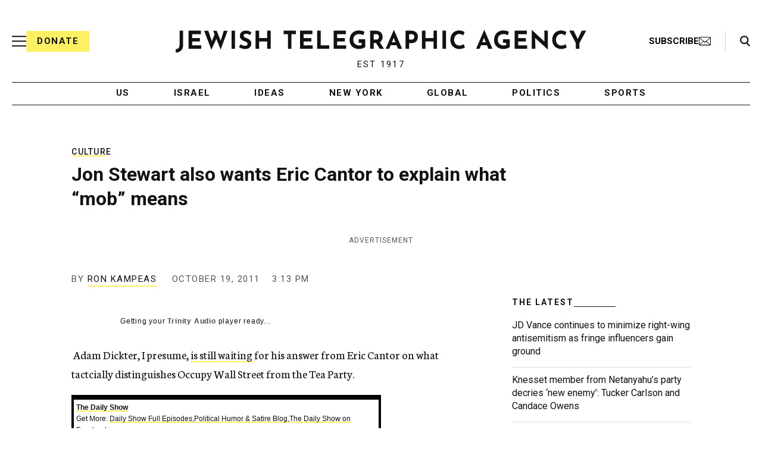

--- FILE ---
content_type: text/html; charset=utf-8
request_url: https://www.google.com/recaptcha/api2/anchor?ar=1&k=6Ld6pAMsAAAAAF2zZeBfcXtFUp1rPN8jbTR9-ads&co=aHR0cHM6Ly93d3cuanRhLm9yZzo0NDM.&hl=en&v=9TiwnJFHeuIw_s0wSd3fiKfN&size=normal&anchor-ms=20000&execute-ms=30000&cb=y76j7zpnm5ca
body_size: 48922
content:
<!DOCTYPE HTML><html dir="ltr" lang="en"><head><meta http-equiv="Content-Type" content="text/html; charset=UTF-8">
<meta http-equiv="X-UA-Compatible" content="IE=edge">
<title>reCAPTCHA</title>
<style type="text/css">
/* cyrillic-ext */
@font-face {
  font-family: 'Roboto';
  font-style: normal;
  font-weight: 400;
  font-stretch: 100%;
  src: url(//fonts.gstatic.com/s/roboto/v48/KFO7CnqEu92Fr1ME7kSn66aGLdTylUAMa3GUBHMdazTgWw.woff2) format('woff2');
  unicode-range: U+0460-052F, U+1C80-1C8A, U+20B4, U+2DE0-2DFF, U+A640-A69F, U+FE2E-FE2F;
}
/* cyrillic */
@font-face {
  font-family: 'Roboto';
  font-style: normal;
  font-weight: 400;
  font-stretch: 100%;
  src: url(//fonts.gstatic.com/s/roboto/v48/KFO7CnqEu92Fr1ME7kSn66aGLdTylUAMa3iUBHMdazTgWw.woff2) format('woff2');
  unicode-range: U+0301, U+0400-045F, U+0490-0491, U+04B0-04B1, U+2116;
}
/* greek-ext */
@font-face {
  font-family: 'Roboto';
  font-style: normal;
  font-weight: 400;
  font-stretch: 100%;
  src: url(//fonts.gstatic.com/s/roboto/v48/KFO7CnqEu92Fr1ME7kSn66aGLdTylUAMa3CUBHMdazTgWw.woff2) format('woff2');
  unicode-range: U+1F00-1FFF;
}
/* greek */
@font-face {
  font-family: 'Roboto';
  font-style: normal;
  font-weight: 400;
  font-stretch: 100%;
  src: url(//fonts.gstatic.com/s/roboto/v48/KFO7CnqEu92Fr1ME7kSn66aGLdTylUAMa3-UBHMdazTgWw.woff2) format('woff2');
  unicode-range: U+0370-0377, U+037A-037F, U+0384-038A, U+038C, U+038E-03A1, U+03A3-03FF;
}
/* math */
@font-face {
  font-family: 'Roboto';
  font-style: normal;
  font-weight: 400;
  font-stretch: 100%;
  src: url(//fonts.gstatic.com/s/roboto/v48/KFO7CnqEu92Fr1ME7kSn66aGLdTylUAMawCUBHMdazTgWw.woff2) format('woff2');
  unicode-range: U+0302-0303, U+0305, U+0307-0308, U+0310, U+0312, U+0315, U+031A, U+0326-0327, U+032C, U+032F-0330, U+0332-0333, U+0338, U+033A, U+0346, U+034D, U+0391-03A1, U+03A3-03A9, U+03B1-03C9, U+03D1, U+03D5-03D6, U+03F0-03F1, U+03F4-03F5, U+2016-2017, U+2034-2038, U+203C, U+2040, U+2043, U+2047, U+2050, U+2057, U+205F, U+2070-2071, U+2074-208E, U+2090-209C, U+20D0-20DC, U+20E1, U+20E5-20EF, U+2100-2112, U+2114-2115, U+2117-2121, U+2123-214F, U+2190, U+2192, U+2194-21AE, U+21B0-21E5, U+21F1-21F2, U+21F4-2211, U+2213-2214, U+2216-22FF, U+2308-230B, U+2310, U+2319, U+231C-2321, U+2336-237A, U+237C, U+2395, U+239B-23B7, U+23D0, U+23DC-23E1, U+2474-2475, U+25AF, U+25B3, U+25B7, U+25BD, U+25C1, U+25CA, U+25CC, U+25FB, U+266D-266F, U+27C0-27FF, U+2900-2AFF, U+2B0E-2B11, U+2B30-2B4C, U+2BFE, U+3030, U+FF5B, U+FF5D, U+1D400-1D7FF, U+1EE00-1EEFF;
}
/* symbols */
@font-face {
  font-family: 'Roboto';
  font-style: normal;
  font-weight: 400;
  font-stretch: 100%;
  src: url(//fonts.gstatic.com/s/roboto/v48/KFO7CnqEu92Fr1ME7kSn66aGLdTylUAMaxKUBHMdazTgWw.woff2) format('woff2');
  unicode-range: U+0001-000C, U+000E-001F, U+007F-009F, U+20DD-20E0, U+20E2-20E4, U+2150-218F, U+2190, U+2192, U+2194-2199, U+21AF, U+21E6-21F0, U+21F3, U+2218-2219, U+2299, U+22C4-22C6, U+2300-243F, U+2440-244A, U+2460-24FF, U+25A0-27BF, U+2800-28FF, U+2921-2922, U+2981, U+29BF, U+29EB, U+2B00-2BFF, U+4DC0-4DFF, U+FFF9-FFFB, U+10140-1018E, U+10190-1019C, U+101A0, U+101D0-101FD, U+102E0-102FB, U+10E60-10E7E, U+1D2C0-1D2D3, U+1D2E0-1D37F, U+1F000-1F0FF, U+1F100-1F1AD, U+1F1E6-1F1FF, U+1F30D-1F30F, U+1F315, U+1F31C, U+1F31E, U+1F320-1F32C, U+1F336, U+1F378, U+1F37D, U+1F382, U+1F393-1F39F, U+1F3A7-1F3A8, U+1F3AC-1F3AF, U+1F3C2, U+1F3C4-1F3C6, U+1F3CA-1F3CE, U+1F3D4-1F3E0, U+1F3ED, U+1F3F1-1F3F3, U+1F3F5-1F3F7, U+1F408, U+1F415, U+1F41F, U+1F426, U+1F43F, U+1F441-1F442, U+1F444, U+1F446-1F449, U+1F44C-1F44E, U+1F453, U+1F46A, U+1F47D, U+1F4A3, U+1F4B0, U+1F4B3, U+1F4B9, U+1F4BB, U+1F4BF, U+1F4C8-1F4CB, U+1F4D6, U+1F4DA, U+1F4DF, U+1F4E3-1F4E6, U+1F4EA-1F4ED, U+1F4F7, U+1F4F9-1F4FB, U+1F4FD-1F4FE, U+1F503, U+1F507-1F50B, U+1F50D, U+1F512-1F513, U+1F53E-1F54A, U+1F54F-1F5FA, U+1F610, U+1F650-1F67F, U+1F687, U+1F68D, U+1F691, U+1F694, U+1F698, U+1F6AD, U+1F6B2, U+1F6B9-1F6BA, U+1F6BC, U+1F6C6-1F6CF, U+1F6D3-1F6D7, U+1F6E0-1F6EA, U+1F6F0-1F6F3, U+1F6F7-1F6FC, U+1F700-1F7FF, U+1F800-1F80B, U+1F810-1F847, U+1F850-1F859, U+1F860-1F887, U+1F890-1F8AD, U+1F8B0-1F8BB, U+1F8C0-1F8C1, U+1F900-1F90B, U+1F93B, U+1F946, U+1F984, U+1F996, U+1F9E9, U+1FA00-1FA6F, U+1FA70-1FA7C, U+1FA80-1FA89, U+1FA8F-1FAC6, U+1FACE-1FADC, U+1FADF-1FAE9, U+1FAF0-1FAF8, U+1FB00-1FBFF;
}
/* vietnamese */
@font-face {
  font-family: 'Roboto';
  font-style: normal;
  font-weight: 400;
  font-stretch: 100%;
  src: url(//fonts.gstatic.com/s/roboto/v48/KFO7CnqEu92Fr1ME7kSn66aGLdTylUAMa3OUBHMdazTgWw.woff2) format('woff2');
  unicode-range: U+0102-0103, U+0110-0111, U+0128-0129, U+0168-0169, U+01A0-01A1, U+01AF-01B0, U+0300-0301, U+0303-0304, U+0308-0309, U+0323, U+0329, U+1EA0-1EF9, U+20AB;
}
/* latin-ext */
@font-face {
  font-family: 'Roboto';
  font-style: normal;
  font-weight: 400;
  font-stretch: 100%;
  src: url(//fonts.gstatic.com/s/roboto/v48/KFO7CnqEu92Fr1ME7kSn66aGLdTylUAMa3KUBHMdazTgWw.woff2) format('woff2');
  unicode-range: U+0100-02BA, U+02BD-02C5, U+02C7-02CC, U+02CE-02D7, U+02DD-02FF, U+0304, U+0308, U+0329, U+1D00-1DBF, U+1E00-1E9F, U+1EF2-1EFF, U+2020, U+20A0-20AB, U+20AD-20C0, U+2113, U+2C60-2C7F, U+A720-A7FF;
}
/* latin */
@font-face {
  font-family: 'Roboto';
  font-style: normal;
  font-weight: 400;
  font-stretch: 100%;
  src: url(//fonts.gstatic.com/s/roboto/v48/KFO7CnqEu92Fr1ME7kSn66aGLdTylUAMa3yUBHMdazQ.woff2) format('woff2');
  unicode-range: U+0000-00FF, U+0131, U+0152-0153, U+02BB-02BC, U+02C6, U+02DA, U+02DC, U+0304, U+0308, U+0329, U+2000-206F, U+20AC, U+2122, U+2191, U+2193, U+2212, U+2215, U+FEFF, U+FFFD;
}
/* cyrillic-ext */
@font-face {
  font-family: 'Roboto';
  font-style: normal;
  font-weight: 500;
  font-stretch: 100%;
  src: url(//fonts.gstatic.com/s/roboto/v48/KFO7CnqEu92Fr1ME7kSn66aGLdTylUAMa3GUBHMdazTgWw.woff2) format('woff2');
  unicode-range: U+0460-052F, U+1C80-1C8A, U+20B4, U+2DE0-2DFF, U+A640-A69F, U+FE2E-FE2F;
}
/* cyrillic */
@font-face {
  font-family: 'Roboto';
  font-style: normal;
  font-weight: 500;
  font-stretch: 100%;
  src: url(//fonts.gstatic.com/s/roboto/v48/KFO7CnqEu92Fr1ME7kSn66aGLdTylUAMa3iUBHMdazTgWw.woff2) format('woff2');
  unicode-range: U+0301, U+0400-045F, U+0490-0491, U+04B0-04B1, U+2116;
}
/* greek-ext */
@font-face {
  font-family: 'Roboto';
  font-style: normal;
  font-weight: 500;
  font-stretch: 100%;
  src: url(//fonts.gstatic.com/s/roboto/v48/KFO7CnqEu92Fr1ME7kSn66aGLdTylUAMa3CUBHMdazTgWw.woff2) format('woff2');
  unicode-range: U+1F00-1FFF;
}
/* greek */
@font-face {
  font-family: 'Roboto';
  font-style: normal;
  font-weight: 500;
  font-stretch: 100%;
  src: url(//fonts.gstatic.com/s/roboto/v48/KFO7CnqEu92Fr1ME7kSn66aGLdTylUAMa3-UBHMdazTgWw.woff2) format('woff2');
  unicode-range: U+0370-0377, U+037A-037F, U+0384-038A, U+038C, U+038E-03A1, U+03A3-03FF;
}
/* math */
@font-face {
  font-family: 'Roboto';
  font-style: normal;
  font-weight: 500;
  font-stretch: 100%;
  src: url(//fonts.gstatic.com/s/roboto/v48/KFO7CnqEu92Fr1ME7kSn66aGLdTylUAMawCUBHMdazTgWw.woff2) format('woff2');
  unicode-range: U+0302-0303, U+0305, U+0307-0308, U+0310, U+0312, U+0315, U+031A, U+0326-0327, U+032C, U+032F-0330, U+0332-0333, U+0338, U+033A, U+0346, U+034D, U+0391-03A1, U+03A3-03A9, U+03B1-03C9, U+03D1, U+03D5-03D6, U+03F0-03F1, U+03F4-03F5, U+2016-2017, U+2034-2038, U+203C, U+2040, U+2043, U+2047, U+2050, U+2057, U+205F, U+2070-2071, U+2074-208E, U+2090-209C, U+20D0-20DC, U+20E1, U+20E5-20EF, U+2100-2112, U+2114-2115, U+2117-2121, U+2123-214F, U+2190, U+2192, U+2194-21AE, U+21B0-21E5, U+21F1-21F2, U+21F4-2211, U+2213-2214, U+2216-22FF, U+2308-230B, U+2310, U+2319, U+231C-2321, U+2336-237A, U+237C, U+2395, U+239B-23B7, U+23D0, U+23DC-23E1, U+2474-2475, U+25AF, U+25B3, U+25B7, U+25BD, U+25C1, U+25CA, U+25CC, U+25FB, U+266D-266F, U+27C0-27FF, U+2900-2AFF, U+2B0E-2B11, U+2B30-2B4C, U+2BFE, U+3030, U+FF5B, U+FF5D, U+1D400-1D7FF, U+1EE00-1EEFF;
}
/* symbols */
@font-face {
  font-family: 'Roboto';
  font-style: normal;
  font-weight: 500;
  font-stretch: 100%;
  src: url(//fonts.gstatic.com/s/roboto/v48/KFO7CnqEu92Fr1ME7kSn66aGLdTylUAMaxKUBHMdazTgWw.woff2) format('woff2');
  unicode-range: U+0001-000C, U+000E-001F, U+007F-009F, U+20DD-20E0, U+20E2-20E4, U+2150-218F, U+2190, U+2192, U+2194-2199, U+21AF, U+21E6-21F0, U+21F3, U+2218-2219, U+2299, U+22C4-22C6, U+2300-243F, U+2440-244A, U+2460-24FF, U+25A0-27BF, U+2800-28FF, U+2921-2922, U+2981, U+29BF, U+29EB, U+2B00-2BFF, U+4DC0-4DFF, U+FFF9-FFFB, U+10140-1018E, U+10190-1019C, U+101A0, U+101D0-101FD, U+102E0-102FB, U+10E60-10E7E, U+1D2C0-1D2D3, U+1D2E0-1D37F, U+1F000-1F0FF, U+1F100-1F1AD, U+1F1E6-1F1FF, U+1F30D-1F30F, U+1F315, U+1F31C, U+1F31E, U+1F320-1F32C, U+1F336, U+1F378, U+1F37D, U+1F382, U+1F393-1F39F, U+1F3A7-1F3A8, U+1F3AC-1F3AF, U+1F3C2, U+1F3C4-1F3C6, U+1F3CA-1F3CE, U+1F3D4-1F3E0, U+1F3ED, U+1F3F1-1F3F3, U+1F3F5-1F3F7, U+1F408, U+1F415, U+1F41F, U+1F426, U+1F43F, U+1F441-1F442, U+1F444, U+1F446-1F449, U+1F44C-1F44E, U+1F453, U+1F46A, U+1F47D, U+1F4A3, U+1F4B0, U+1F4B3, U+1F4B9, U+1F4BB, U+1F4BF, U+1F4C8-1F4CB, U+1F4D6, U+1F4DA, U+1F4DF, U+1F4E3-1F4E6, U+1F4EA-1F4ED, U+1F4F7, U+1F4F9-1F4FB, U+1F4FD-1F4FE, U+1F503, U+1F507-1F50B, U+1F50D, U+1F512-1F513, U+1F53E-1F54A, U+1F54F-1F5FA, U+1F610, U+1F650-1F67F, U+1F687, U+1F68D, U+1F691, U+1F694, U+1F698, U+1F6AD, U+1F6B2, U+1F6B9-1F6BA, U+1F6BC, U+1F6C6-1F6CF, U+1F6D3-1F6D7, U+1F6E0-1F6EA, U+1F6F0-1F6F3, U+1F6F7-1F6FC, U+1F700-1F7FF, U+1F800-1F80B, U+1F810-1F847, U+1F850-1F859, U+1F860-1F887, U+1F890-1F8AD, U+1F8B0-1F8BB, U+1F8C0-1F8C1, U+1F900-1F90B, U+1F93B, U+1F946, U+1F984, U+1F996, U+1F9E9, U+1FA00-1FA6F, U+1FA70-1FA7C, U+1FA80-1FA89, U+1FA8F-1FAC6, U+1FACE-1FADC, U+1FADF-1FAE9, U+1FAF0-1FAF8, U+1FB00-1FBFF;
}
/* vietnamese */
@font-face {
  font-family: 'Roboto';
  font-style: normal;
  font-weight: 500;
  font-stretch: 100%;
  src: url(//fonts.gstatic.com/s/roboto/v48/KFO7CnqEu92Fr1ME7kSn66aGLdTylUAMa3OUBHMdazTgWw.woff2) format('woff2');
  unicode-range: U+0102-0103, U+0110-0111, U+0128-0129, U+0168-0169, U+01A0-01A1, U+01AF-01B0, U+0300-0301, U+0303-0304, U+0308-0309, U+0323, U+0329, U+1EA0-1EF9, U+20AB;
}
/* latin-ext */
@font-face {
  font-family: 'Roboto';
  font-style: normal;
  font-weight: 500;
  font-stretch: 100%;
  src: url(//fonts.gstatic.com/s/roboto/v48/KFO7CnqEu92Fr1ME7kSn66aGLdTylUAMa3KUBHMdazTgWw.woff2) format('woff2');
  unicode-range: U+0100-02BA, U+02BD-02C5, U+02C7-02CC, U+02CE-02D7, U+02DD-02FF, U+0304, U+0308, U+0329, U+1D00-1DBF, U+1E00-1E9F, U+1EF2-1EFF, U+2020, U+20A0-20AB, U+20AD-20C0, U+2113, U+2C60-2C7F, U+A720-A7FF;
}
/* latin */
@font-face {
  font-family: 'Roboto';
  font-style: normal;
  font-weight: 500;
  font-stretch: 100%;
  src: url(//fonts.gstatic.com/s/roboto/v48/KFO7CnqEu92Fr1ME7kSn66aGLdTylUAMa3yUBHMdazQ.woff2) format('woff2');
  unicode-range: U+0000-00FF, U+0131, U+0152-0153, U+02BB-02BC, U+02C6, U+02DA, U+02DC, U+0304, U+0308, U+0329, U+2000-206F, U+20AC, U+2122, U+2191, U+2193, U+2212, U+2215, U+FEFF, U+FFFD;
}
/* cyrillic-ext */
@font-face {
  font-family: 'Roboto';
  font-style: normal;
  font-weight: 900;
  font-stretch: 100%;
  src: url(//fonts.gstatic.com/s/roboto/v48/KFO7CnqEu92Fr1ME7kSn66aGLdTylUAMa3GUBHMdazTgWw.woff2) format('woff2');
  unicode-range: U+0460-052F, U+1C80-1C8A, U+20B4, U+2DE0-2DFF, U+A640-A69F, U+FE2E-FE2F;
}
/* cyrillic */
@font-face {
  font-family: 'Roboto';
  font-style: normal;
  font-weight: 900;
  font-stretch: 100%;
  src: url(//fonts.gstatic.com/s/roboto/v48/KFO7CnqEu92Fr1ME7kSn66aGLdTylUAMa3iUBHMdazTgWw.woff2) format('woff2');
  unicode-range: U+0301, U+0400-045F, U+0490-0491, U+04B0-04B1, U+2116;
}
/* greek-ext */
@font-face {
  font-family: 'Roboto';
  font-style: normal;
  font-weight: 900;
  font-stretch: 100%;
  src: url(//fonts.gstatic.com/s/roboto/v48/KFO7CnqEu92Fr1ME7kSn66aGLdTylUAMa3CUBHMdazTgWw.woff2) format('woff2');
  unicode-range: U+1F00-1FFF;
}
/* greek */
@font-face {
  font-family: 'Roboto';
  font-style: normal;
  font-weight: 900;
  font-stretch: 100%;
  src: url(//fonts.gstatic.com/s/roboto/v48/KFO7CnqEu92Fr1ME7kSn66aGLdTylUAMa3-UBHMdazTgWw.woff2) format('woff2');
  unicode-range: U+0370-0377, U+037A-037F, U+0384-038A, U+038C, U+038E-03A1, U+03A3-03FF;
}
/* math */
@font-face {
  font-family: 'Roboto';
  font-style: normal;
  font-weight: 900;
  font-stretch: 100%;
  src: url(//fonts.gstatic.com/s/roboto/v48/KFO7CnqEu92Fr1ME7kSn66aGLdTylUAMawCUBHMdazTgWw.woff2) format('woff2');
  unicode-range: U+0302-0303, U+0305, U+0307-0308, U+0310, U+0312, U+0315, U+031A, U+0326-0327, U+032C, U+032F-0330, U+0332-0333, U+0338, U+033A, U+0346, U+034D, U+0391-03A1, U+03A3-03A9, U+03B1-03C9, U+03D1, U+03D5-03D6, U+03F0-03F1, U+03F4-03F5, U+2016-2017, U+2034-2038, U+203C, U+2040, U+2043, U+2047, U+2050, U+2057, U+205F, U+2070-2071, U+2074-208E, U+2090-209C, U+20D0-20DC, U+20E1, U+20E5-20EF, U+2100-2112, U+2114-2115, U+2117-2121, U+2123-214F, U+2190, U+2192, U+2194-21AE, U+21B0-21E5, U+21F1-21F2, U+21F4-2211, U+2213-2214, U+2216-22FF, U+2308-230B, U+2310, U+2319, U+231C-2321, U+2336-237A, U+237C, U+2395, U+239B-23B7, U+23D0, U+23DC-23E1, U+2474-2475, U+25AF, U+25B3, U+25B7, U+25BD, U+25C1, U+25CA, U+25CC, U+25FB, U+266D-266F, U+27C0-27FF, U+2900-2AFF, U+2B0E-2B11, U+2B30-2B4C, U+2BFE, U+3030, U+FF5B, U+FF5D, U+1D400-1D7FF, U+1EE00-1EEFF;
}
/* symbols */
@font-face {
  font-family: 'Roboto';
  font-style: normal;
  font-weight: 900;
  font-stretch: 100%;
  src: url(//fonts.gstatic.com/s/roboto/v48/KFO7CnqEu92Fr1ME7kSn66aGLdTylUAMaxKUBHMdazTgWw.woff2) format('woff2');
  unicode-range: U+0001-000C, U+000E-001F, U+007F-009F, U+20DD-20E0, U+20E2-20E4, U+2150-218F, U+2190, U+2192, U+2194-2199, U+21AF, U+21E6-21F0, U+21F3, U+2218-2219, U+2299, U+22C4-22C6, U+2300-243F, U+2440-244A, U+2460-24FF, U+25A0-27BF, U+2800-28FF, U+2921-2922, U+2981, U+29BF, U+29EB, U+2B00-2BFF, U+4DC0-4DFF, U+FFF9-FFFB, U+10140-1018E, U+10190-1019C, U+101A0, U+101D0-101FD, U+102E0-102FB, U+10E60-10E7E, U+1D2C0-1D2D3, U+1D2E0-1D37F, U+1F000-1F0FF, U+1F100-1F1AD, U+1F1E6-1F1FF, U+1F30D-1F30F, U+1F315, U+1F31C, U+1F31E, U+1F320-1F32C, U+1F336, U+1F378, U+1F37D, U+1F382, U+1F393-1F39F, U+1F3A7-1F3A8, U+1F3AC-1F3AF, U+1F3C2, U+1F3C4-1F3C6, U+1F3CA-1F3CE, U+1F3D4-1F3E0, U+1F3ED, U+1F3F1-1F3F3, U+1F3F5-1F3F7, U+1F408, U+1F415, U+1F41F, U+1F426, U+1F43F, U+1F441-1F442, U+1F444, U+1F446-1F449, U+1F44C-1F44E, U+1F453, U+1F46A, U+1F47D, U+1F4A3, U+1F4B0, U+1F4B3, U+1F4B9, U+1F4BB, U+1F4BF, U+1F4C8-1F4CB, U+1F4D6, U+1F4DA, U+1F4DF, U+1F4E3-1F4E6, U+1F4EA-1F4ED, U+1F4F7, U+1F4F9-1F4FB, U+1F4FD-1F4FE, U+1F503, U+1F507-1F50B, U+1F50D, U+1F512-1F513, U+1F53E-1F54A, U+1F54F-1F5FA, U+1F610, U+1F650-1F67F, U+1F687, U+1F68D, U+1F691, U+1F694, U+1F698, U+1F6AD, U+1F6B2, U+1F6B9-1F6BA, U+1F6BC, U+1F6C6-1F6CF, U+1F6D3-1F6D7, U+1F6E0-1F6EA, U+1F6F0-1F6F3, U+1F6F7-1F6FC, U+1F700-1F7FF, U+1F800-1F80B, U+1F810-1F847, U+1F850-1F859, U+1F860-1F887, U+1F890-1F8AD, U+1F8B0-1F8BB, U+1F8C0-1F8C1, U+1F900-1F90B, U+1F93B, U+1F946, U+1F984, U+1F996, U+1F9E9, U+1FA00-1FA6F, U+1FA70-1FA7C, U+1FA80-1FA89, U+1FA8F-1FAC6, U+1FACE-1FADC, U+1FADF-1FAE9, U+1FAF0-1FAF8, U+1FB00-1FBFF;
}
/* vietnamese */
@font-face {
  font-family: 'Roboto';
  font-style: normal;
  font-weight: 900;
  font-stretch: 100%;
  src: url(//fonts.gstatic.com/s/roboto/v48/KFO7CnqEu92Fr1ME7kSn66aGLdTylUAMa3OUBHMdazTgWw.woff2) format('woff2');
  unicode-range: U+0102-0103, U+0110-0111, U+0128-0129, U+0168-0169, U+01A0-01A1, U+01AF-01B0, U+0300-0301, U+0303-0304, U+0308-0309, U+0323, U+0329, U+1EA0-1EF9, U+20AB;
}
/* latin-ext */
@font-face {
  font-family: 'Roboto';
  font-style: normal;
  font-weight: 900;
  font-stretch: 100%;
  src: url(//fonts.gstatic.com/s/roboto/v48/KFO7CnqEu92Fr1ME7kSn66aGLdTylUAMa3KUBHMdazTgWw.woff2) format('woff2');
  unicode-range: U+0100-02BA, U+02BD-02C5, U+02C7-02CC, U+02CE-02D7, U+02DD-02FF, U+0304, U+0308, U+0329, U+1D00-1DBF, U+1E00-1E9F, U+1EF2-1EFF, U+2020, U+20A0-20AB, U+20AD-20C0, U+2113, U+2C60-2C7F, U+A720-A7FF;
}
/* latin */
@font-face {
  font-family: 'Roboto';
  font-style: normal;
  font-weight: 900;
  font-stretch: 100%;
  src: url(//fonts.gstatic.com/s/roboto/v48/KFO7CnqEu92Fr1ME7kSn66aGLdTylUAMa3yUBHMdazQ.woff2) format('woff2');
  unicode-range: U+0000-00FF, U+0131, U+0152-0153, U+02BB-02BC, U+02C6, U+02DA, U+02DC, U+0304, U+0308, U+0329, U+2000-206F, U+20AC, U+2122, U+2191, U+2193, U+2212, U+2215, U+FEFF, U+FFFD;
}

</style>
<link rel="stylesheet" type="text/css" href="https://www.gstatic.com/recaptcha/releases/9TiwnJFHeuIw_s0wSd3fiKfN/styles__ltr.css">
<script nonce="Ap5USl5ZpCXbvB1qu7TscA" type="text/javascript">window['__recaptcha_api'] = 'https://www.google.com/recaptcha/api2/';</script>
<script type="text/javascript" src="https://www.gstatic.com/recaptcha/releases/9TiwnJFHeuIw_s0wSd3fiKfN/recaptcha__en.js" nonce="Ap5USl5ZpCXbvB1qu7TscA">
      
    </script></head>
<body><div id="rc-anchor-alert" class="rc-anchor-alert"></div>
<input type="hidden" id="recaptcha-token" value="[base64]">
<script type="text/javascript" nonce="Ap5USl5ZpCXbvB1qu7TscA">
      recaptcha.anchor.Main.init("[\x22ainput\x22,[\x22bgdata\x22,\x22\x22,\[base64]/[base64]/bmV3IFpbdF0obVswXSk6Sz09Mj9uZXcgWlt0XShtWzBdLG1bMV0pOks9PTM/bmV3IFpbdF0obVswXSxtWzFdLG1bMl0pOks9PTQ/[base64]/[base64]/[base64]/[base64]/[base64]/[base64]/[base64]/[base64]/[base64]/[base64]/[base64]/[base64]/[base64]/[base64]\\u003d\\u003d\x22,\[base64]\\u003d\x22,\[base64]/CkMOrf8OsZDTCscK2wrYPw45yw6dbw6p1w5QkwqNUw4QtIlxHw6kXFXUaVwvCsWoVw6HDicK3w4HCnMKARMOhCMOuw6NzwpZ9e1vCsyYbEV4fwobDmwsDw6zDqsKJw7w+YgtFwp7CisKtUn/[base64]/[base64]/b3DDgSvDlMOIJDVTw5vCu2FCwrseYsKmPsOkfgh0wol5YsKVBFADwrkYwpPDncKlF8OcYwnCmiDCiV/DpXrDgcOCw6fDocOFwrFcM8OHLg9neF80NhnCnn/ClzHCmWjDlWAKPsK4AMKRwqDClQPDrUfDmcKDSiHDmMK1LcO0wq7DmsKwZ8ONDcKmw7sLIUkQw5nDinfCkcK7w6DCnwLCuGbDhRVWw7HCu8OTwqQJdMKzw6nCrTvDoMO9LgjDjcORwqQsegdBHcKRB1Nuw7tFfMOywrPCmMKAIcK/[base64]/DuMKlwq/[base64]/CqcKSw5PDv8KEwpHClRbCjsK+wrMbwo7CscOsF3TCoA9CdMKhw43DucOGwodGw7lVZsONw4wAMMOQfMOIwqXDvDtSwpbDr8ONV8K/woRIOU0iwq1bw4HCm8ODw7TCkD7CjMOWVhHDucOqwqHDnGQVw7NNw6JufsK9w6UgwoLCvxo1SQx6wozCgl/CimYgwrQWworDl8KFBcKJwqUnw6lrb8O1w5Zawp0Aw5/[base64]/Dv8KLAsOzwpwGw77CnsKaIsOPLsOqAh5ow6VNccKYwpJcwpjCkA7ChsOYCcKzw7XCsiLDlGXCucKNQCpMwpo+WyTCuHbDqR/CgcKYUS1xwrPDp03CucKCw4bChsKPLRRSfsKYw4jDnCTDp8ORdmxHw74dwqPDql3DtiRqJsOnw7fCicOgOmbDmMKfRRfDjsONUhXCtcOGQWTCsmUoOcKsRMOZwq/CocKDwp7ClEjDmMKAwrBCWsOgwrlVwoPCiWfCnzbDm8KPNyPCkiLCosOZAELDisO+w5/CmWlvCMONVA7DoMKdQcO+WsK8w70PwrdIwovCqcK5wrzCscKcwqwywrTCvMOTwonDhULDlntEIApCTTRww7d2DMONwppRworDo1EJIFbCg3wbw5Mhwrtfw7PDow7Cj1kIw4zCmkEEwqzDtgjDt1trwodWw4ACw4YuSlnCkcKQUsO/wrbCucOhwoJ9wpZgQzo5eRNFW1fCgD8QU8Oew57CrSEZORXDsAEASMKHw73DqsKDR8OywrFEwqcqwrPCmTxIw65sCzlEcAN5H8ORLsOSwoZBwovDgMKZwp18PsKLwptHJMOQwpwHMAg6wppYwrvCvcOxJMOowqDDh8OSw4TCrcOBUm0JSgLCoTVeMsO7wqHDpB7DoR/DuCzCnsO8wqMHAS3DjGLDnsKTSsO8w6suw5kEw5LCsMOlwq9JZhfCpj1kXA8swojDgcK5JsOawoTCpX1PwqcqQBzDvMOyA8O8F8KnOcK9w7/CvjJMw6TCjsOpwpVFwofDvmTDmcKxasKkw4Zewp7CrgDCtG9+QRPCvMKJw7lAVx/ClWbDi8KvX33DqTg4FzbDlHvDiMKSwoETQm4YHsKvwprDoHNQw7HCqMKiw6tHwp9Uw5FRwq8BNMKDwoXDjcOyw4USPi1GesKUWUbCg8KBDcKxwqZpw6Ulw5h6YXkPwr7CrsOqw77DmVoxwod/wpp9wrtwwpDCtEvCjwvDrsKAbQjCg8OGJHLCrsKxKmfDqsOQQFF0P1A/wq3Dsj0gw5c+w49pw7A7w5JyagHChGwmKcOjw57Ds8OXP8KRDxvCowRuw6A8wqnDt8OFcWQAwo/DkMOqF1TDs8Kxw63CkHDDg8Kswo8ob8OJw65tWn/DssKbw4bCiR3CmR3CjsO4REPDnsKDXVDCv8KYw48dwoHDnzRYwrzCrH/DvTDDn8OTw73DljIbw6bDpMOAw7fDnWnCn8KKw6PDgMOOdMKTPigsJcOZSmpZM00Aw45iw5rDuRzCmSLCgcO+PT/DjyrCvsOFUcKjwrzDvMOVwrECw7XDiA3Crn8tczo6w6fCjkPDgsOFw53DrcKRXMOcw6oLGw1Nwr0KQ0J8LDNVAcOcEj/[base64]/DucO8w4wPNFbCsDnDqxLCvcKvQ8OZJcOWw6PDu8OTw7sOA2E2woLCu8KZAMODAiAgw5wTw6fDrAolw4nDhMK0wprDqMKtw7Y+JgNMFcOBBMK5wo3Ci8OWOxbCnMOTw7AFRsKRwp1Yw5Umw4/[base64]/[base64]/DscKsw7vDqcKdwpzDnG3ClQZddjXCsnE0w6PCk8KqLHcySS5qw4rCq8OPwoMwQcO+esOpDVMFwo7DssOJwo3CkcKhSQ/[base64]/[base64]/Dn8KWw7HDhcOIwq8aw54IwpbDtcOgw4fCnsKNJ8KBYD7CjMKfC8KPDxnDp8KlTQLCrsOmGlnCoMO2PcK7bsO5w48Cw5I3w6BjwonCsGrCuMOPRsOvw7vDhATCmSE1CRPCh34bdlvDiBPCvGzDkh/[base64]/Di8KUw45ew4lIw5dEZsOFw4JvNUDDk35vwpgAw5nCvMO0AwYNTMODOzXDr1HDjgxaEWgBwoZJw5nCtyjDmQbDr3ZLwrTCt2XDpkxOwqMKwprCjRjDksKgw41nCkZEa8KSw4vChsOXw6jDkcO4wqPCk0keWcOCw49Vw5bDq8KcFW5/wovDhWgcYcOyw5LChcOFKMOdwrAqDcO5FcKydkdtw49CIMO6w5TDvSfCgMOSZBgdazAxwqjCmQx5wo7DsAJ0bcKgwqFcTsOWw5jDqnbDjcKOwrPDlQ9vbCjCtMKMKXPClnFzPWTCnsOoworCnMOwwr3Cm27Cr8OBdELCjMKZwodJw6DDvFN6wpkTH8KiXcKywo/DvMK+WkZiw5PDu1QWVhpxYcOYw6ZSdMOXwo/Cg0/ChTtvdcOoOjzCp8OrwrrDpcKow6PDhVRAZyQpQDlbRMKgw5B3GXrDnsK8W8KefDLCoU3DowTCr8Kjwq/CnjTCqMKBwrHCo8K9CMKSAMK3MG3CrD0OMsKHwpPDgMKCwp/[base64]/JMKWw4jCqEXDgsKwE03CgcKMAsKuwq/DmMOgHwrCtBXDlUHDisOkB8O6ZsOZccO6wqkISMOZw77CrsKsXW3CkHMnwqXCpHkZwqBiwovDvcKQw6QEL8OIwqPChmnDinnCh8KuCmYnf8Kpw5zDtcK9FGhIw7zCu8Kdwp1uEMOww7XCo0h5w5rDoiI8wpnDiDoTwpNIIcKTw68/woNXC8O5fVbDuCBbe8OAw5nCssOPw6/[base64]/asKuwpDCl8Klw4VywrvCkMOdb8OWwpHCrsOQUyXDvcKHwqIewo4Jw45GWE0QwqVLMmwODMKsaH/DgFQiG1Agw5bDncOvQsO4VsO0w5wcw5REwrTCusKcwpnCrsKADyDDn03DvwVWeTTCnsOowqgfbhhXw7XCqnlbw63Cr8O/M8OEwoZNwo56wp5JwptLwr3DrErCsH3DqBbDvCrCgQ17FcKbE8KBVmjDrC/DsiA5ZcKywo/Ch8KHw6RPN8O8GcO3w6bCk8KsAxbDhMOPwp9owphkw77Dr8OjdX/CmMO6DsO2w5DDhsK+wqUOwpwjBzPCgcK/dVDCjhjCrkwsc0hrWMO4w6rCsGx5HX3DmsKLB8O5FcOJKhgxbkUoLRzCj3HDkMKJw5LCjcKzw6tkw6fDvADCphzCtxDCrMOJw4zDi8OXwpcLwrwtCzphbnt3w7TDqUDCuQLCriLCmMKvGDp+cl9ow4EvwqlXdMKsw7B8REDCpcKXw7HCgMKkX8Oab8Ofw4/ClsKHwpvDkjrCmMORw4jDj8KvO3QQwr7ClsOvw6XDshNgw5HDt8OBw57Dig0iw6MQCMOtU3jCjMOiw5E/HsOofmvDgCgnIk58O8OVw6AecC/DhVnDgBZqJw45Dw7Cm8OlwpLCgCzDlXwoQzlTwpp+Pnw7wozCncKvwq0bw4Z/w4/CicOlwokew5Y5wo3DjRLClAPCgcKfwonDtzHCi33Dr8OYwptwwqxPwpp/HMOUwo/DogEFQcKiw6I1X8OHAMOPQsKmbA9fLcKPAMOHZXl7UXtrw45kw6PDolYlZ8KPXlgtwqQtZWnCiz/CtcO8wpwpw6PCusKwwrHDlUTDinxnwqQRacOfw6hvw5/[base64]/DqMKHw5bDp8K8wrAhw7/DgmAuT8Oqw5h+Q2HDrcKqeMOWwqTDvsK+P8OCZ8KVw7JvQUlow4vDjh5VU8Odw7rCmBk2RsOvwqxmwoYtABI0w6xreBRJw75vwp1kYBBUw43DusO2wqE8wp5HNg/Dk8ObMCvDm8KSIsOCwr3DkTYWVsKWwq5BwrILw4txwqI0KkrDmCnDiMK3ecOnw7gPMsKEwqTClMOEwpItwrwCYhU4wrnDiMOwIAdjFFDCnsK9w4Vmw5JpSiIcw4TChsOewpHDsHnDjsKtwr8YL8OCZHliCw1Mw4rDpFHCusOhfMOIwo4Vw4VAw4YbCmPDmldXJWZEIg/CnTPCo8O1wqA+woLDlsOORMKDw70Jw43DiX/DjwbDggZ8QX5KLsOSFm50wo3Cm3J4I8OCw65HQgLDkXlTw5Q8wrZzaQrDjSc8w5fDiMKAwqxSEsKKw7EBfCTDqhxdOwF5wq7Ct8KIUX08w6LCqMK8wobCvMO3C8KFw73DusOLw49mw6PCmsO0wpkNwo7CqcOPw5DDnRxnw5PCmT/[base64]/CvcKSGB7DjsKJw5TDrAkWXcKYwqAvZygLOsOPw4XDi1bDj3kZwoZ3WcKeCB5OwqLDocOZFCYbHDfCsMK0PnvCiyTCmcKebcKEXGQ8wqNbWMKdwrLChjF4A8OdE8KqFmDCicO9wrB/w6XDkWLDicKEwrMRSSAEw5TDjcK1wqZ3woRCEMOsYRBHwrvDh8K2HE/Doy/[base64]/wo42ecOFw65QwoUpwqTDo8ObwrXCkMKHE8OsbgMtJMKfEUMEe8Kaw63DlCnCtsOewr/CnsOjMTvCs001UMO8KDzCl8O4NsKVTmHCo8OYcMOwPMKuwoHDiT4Fw6YVwprDucOZwot/RAbDmsK1w5QSCBpQw6loGcOqZ1fDgcOBVHRZw6/CmFcqGMOLdUPDsMKJwpbCjBnCkBfDs8O9wqDDvXkFF8OuP13CnnLDhcKhw5V0wr/Di8OWwq4sEXDDgntEwqAADMOyaXV5asKVwqFyYcKhwqLDoMOsFlzCoMKPw7vCpwTDqcOBw5DDlcKYwrIpwrhabl1sw4rCrBNhcsKOwr7CjsKxZcK7w6TDoMK2w5NTeFx/[base64]/DgMKFYMOOwrvCvMOTwp9Wwq3Cl8K+w4rDrcKvDwgYw7Zqw5gPW01Sw5kfFMOtJ8Oow4BWwpNEwq/CksORwqEEAMKTwqXClsK7GV7DlcKRdCt2w7JqDGLClcObJcOxw7HDu8KJw4LDiiQ3w6PCk8KDwrQZw4TCjDjCicOsw5DCncKDwoU7NxjCpEVcdcOqXsKfTMKtNcOtBMOfwoFFEinDoMKwNsO6RSVlL8KLw78Jw43Du8Ktw70Qw7/[base64]/wrPCgcKlAcK6GjXDmylXS0zCrsKGC0LDqVfDuMKowofDosO/w5o/[base64]/bBkww77Dl15EwpfDmsKlw5Q9wr4YwpPCoMK3YAgSDBLDpi9cQsOBEMO8dQrCmcO8Qwoiw57DmMOxw5rCn3vDgMKqTlALw5FRwpjCqVXDucO9w7vCjsKGwrrDrMKTwot2TcK6PGNtwrslUitJw4tnwrvCosOXwrAxL8K4LcO4IMOGTk/[base64]/CMOkNMOGw4TDpsK2AmBcw6TCo8Osw7knRg1xfHPCrRZ8w6PCpMKnVmPClldqOzHDsXXDrsKCDwJNEXTCj182w5hbwojCicOlw4fCpCfDo8KlU8Ocw5TCmkcDwr3CtinDr1Zjem/[base64]/ChxTCtMO7wopxEsK7w5t4W0LCi1h7PsOAdsObB8OVRMKXS2zDryrDs27Dkm/DjmrDmsKvw5hQwqNwwqbCvMKFw7vCrH1qwo4yH8KSwqrDuMKcwqXCoTYQRsKBeMK0w40QKy3CnMOdwoA/SMKKQsOXaW7DksKOwrFDHnQSWmLCrQvDncKHGzTDgV5Qw6zChCvDnwnDusKKDFbDhlbCrMOKa2YSwrt7w502TsOwT3x8w5rCoFTCvsKGFlHCmU3CuzdFwrHDgEnCicO1wp/ComVaDsKnCsKMw71xVMOvw4QdXcKzworCuQFfYRI8GmHDrRRDwqw2YUAyTRp+w70EwrLDjzFWJMOmTCbDgT/CuEPDssOIScKFw6dlehoewpw7RU8dasK4TWEJw4nDrghNwpF1ccKlGgEKUsOmw5XDjcOkwpLDrMOeRsKIwoAmSMKVw47CpcOQwpTDkWQ2YxrDiGktwpHCnn/CthgRwrQWI8O/wr3DmMOiw7PCq8OVVl7DpgFiw5fCt8OJdsObw50dwqnCnmHDu3zDiEXCjgJ1UMOMFQ7CmHYyw7HDonNhwrhYw6FtAVXDjcKrLsKRdMOcCsKMbsOUXMKDZAZqCsK4DcOwY01uw7bCpAPDlX/DmQLDlhPDm3g7w4gUJ8KPazsSw4bCvB59EnfCp1gwwrPCimXDlcOpw6/CpkUvw5TCoAFLwpzCocOrw57DrsKDHFDCs8KgHgcDwqEKwqFUwqTDjVvCly/[base64]/wr/[base64]/CpMOxHcKuQDp5I2fCvsK7MsOtK8KFFXjCr8KRC8K0RC7CqDrDp8O5QsK5wqZqwovCnsOdw7XCsj8aJVTDoGo0wrXChcKga8KJwonDow7CiMK9wrXDlcK8JEXCjcO4fEY8wokpLVTChsOkw7zDg8OuMWVfw6x7w5nDm0dfw4IrVkvCiyd/w5LDmkjDvBTDucK3XhPDmMOzwp/[base64]/[base64]/DviLCoF/CtsKKw6VHQm1rG8Krwp/Cmn7Dn8KiJB3Dj2MswrLCiMOHwq48wpzCscKJwoPDkAvDsFoXSW/CozAPNsOUfcOzw7wQU8KgbsOPI1lhw5HCk8OhJD/DksKKw7oDbm3CvcOAwpp4woYDI8KPXcKrHhHCkExMM8Kpw4fDoT9FDcOMMsO/w4o1bsOhwpQYB1Ylwq0xOEjCscOaw5AedFXChFNQeUjCuB0tNMOwwrXCiRIXw43DucKfw7oDVcKFw4jDtcK3SsOTw7rDnwjDkhsiV8K0wqp8wpl/OsOywqIvXcOJw7vDhVMJAT7DrX0TQndrw4HDsFTCrMKIw63DjV9oJMKqQwPCuHHDk0zDoS/DpjHDr8KNw63Dki5Uwo0ZCsOewqjCrEDCjMOGVcOsw5LCpDwbZxHDvcO9wq3CgFMODg3Dr8K1QMOjw4MwwrzCucKlUXDDlHnDmAfDuMKQwoLDvwFwTMOkb8OeBcKow5MJwrLCi03Dk8Obw59/HMKSbcKaZsOJXMKlw5QFw4pcwoRffcOIwqLDjcKhw7dewrnDusO6w4dKwpIEwpgCw4zDhX9Tw44Gw5fCv8K6wrPCgRrChW7CoAjDoz/Ds8O3wobDjcKowrVDJzUlA05ebXXCng3DnsOOw7LCscKmasKrw79CECLCuGcHZQXDtXJmScKlM8KOBxDDj2XDuSjDhm3CgTvChMOLFVpHw6nDssObI2fCt8KjMMOXwplBworCiMOpwp/CtMKNw6fDhcOIBcKcalDDmMKiZ1Y7w6bDhy3CqMKiD8KVwqp9wqTCrMOOw6QMwpXCkGI5JMOcwpg/O1ElU1hMTFJvB8Owwpp8KAHDp0fCmzMSIWXCosOcw49nSlZcw5ABXFgmcCUiwr9aw6hYw5UdwpnCvVjDghDCqU7CvHnDqBFRCgJGSXTDqTxEMMOOwpHDk1LCjcKGSsOVOsKCw6TDt8Oba8KLw4J3w4HDlSnCm8OFZSYiVmI/[base64]/DonjDnA3CqBksw64lMMO7WMOWwoPCtzTCjMOxw7Z+U8KYwrDCn8OCCT8kw5rDl3LCq8O1wpd3wrIRMMK7LcK+LsO9YTk9wrpjTsK6wo/Cl3LCvhtgwpHCgMKbM8Ouw4cAXcKXVjQXw6lrwpNlasOaIMOveMOOCDNMwp/[base64]/czTDlArDgsOyw47DhWjCrsKQVsOPwqXCoiNKLDHCtR0jwpHDqcKPWMOATsKcAcKDw7nDpVHCisOfwrPDqsKLYkhCw6nDnsOHw6/Cl0c3TsKxwrTDoipRwr/DgsOcw6LDusO0wo3DscObMcO8wrLCimvDjEnDngANw6pCwpDCgE4pwrnDvsKNw7DDizBMAgVLDsOpe8OkccOMb8KycA0cwopywo1iwrxtd2bCjxEgDsKcK8KEwo45wo/DtMOqQGnCt2kAwoUfwr7CtkhXwo9HwrsbLmnDkl9iPnYPw53Dg8OiScKdMQvCqcO/wpw9wpnDv8OeBMO6wrpWw7ZKJXQUw5VXEFTDvi7DownClXTDgBTCgG90w6TDuznDiMOHwo/DoHnCgMKkXAJLw6B3w4sgwoPDtMO+VzFqwrE3woBDScKcXcO8a8OoRzJoUcK3EBDDqMOOQcKIfBFTwrPDosOuw5nDl8KiByEow4YOOjHDqFjDkcO7KMK3wrLDsTbDnsOFw41Bw70NwoBmw6dqw5DCqVckw6EZNGNEwqHCtMK5w5fClsO8wq3DmcKmwoMRHFl/[base64]/Cv0XDpDV8MsO0BsKVb8K+NsKsw7HDm18Mw6nCkmF8wocHw60ewoDCgsKXwpbDunvCpmHDmcODCBHDixjCn8OXDk92w7dvw5zDgMOMw4lYB2TCscOoJRB/E1lgKcObwrZ+wpxOFjdiw4lUwrzChMOow7nClcO5wot1NsKDw5Jfw77CusOFw6N9GMO2Ri/CiMOXwodYMcK+w6vCmcO/YMKZw6Qrw71Sw68ywrvDgMKbwrgvw4vCkGTDi0c+wrPDnULCsBBAV2rCoyHDi8OJw57CmnXChsKOw4zCpUbDvsOResOQw4nCr8Ojfzc6wo3DvcOARUjDmV9Pw7bDulM3wqAWLVLDugNsw5YeDQ/DmjzDjlbCh15APVk3OMOpw5RdBMKoMi/DosOrwpTDocOqHcO8TMKvwoLDqSfDqMODbU8iw6/Dti7DgcK3AcOQFMOqw5XDqcKDScK0w4zCtcOYRcOLw43CsMKWwonCncO1fCxEw7fCmgTDu8Kyw4FUbcKMw4ZVfsOVHsOcHQ7Cs8OsBcOBTcOxwpMwdcKLwpfDhjB2wohKVjA6VsOvUjLCgUchMcO4aMOjw4DDoi/[base64]/[base64]/[base64]/CvEnDokomwox9Xg/DhAVdw5xnbCbDsHDDi8KQVxXDuknDp2/DhcOaMVNTCVRlw7dSwoYsw6xkND0GwrrCkcKYw73DhBBOwr4iwrHChcO3w4cxw5PDiMOJYHgPw4dEaTF/wp/Cim9HecO9wqvCggtkRnTCgmZEw57Cjn5Fw7XCgsOxfypWWBfDl2PCkwtKbjFDw5ZDwp0gTsOGw43Ci8OzRH4owr57djzClsOCwpMSwq97wofCgVXCv8KHBgLCjwZpfcOOSizDoQ0zSsKzw7FqE2JIQ8O2w7xuPcKHHcOJTnRAImDCucOnQcO7YgLCqcO/Qj7CqSbDoGpAwrfCgUInV8K6wqHDgWFcBhEMwqrDq8OSaVYqGcOvOMKQw6zCmWTDlsOVPcOlw5l5w7rDtMKEw53DjwfCmhrDvcKfw5zCp2PDpk/[base64]/MUsJw6nDhsOHwohlG1hgE2DCpMK6JcKWe8O+w6tjPiYBwoQYw7jCimY/w6vDrMKzMcOtDMOMEsKKWlLCuWhvQ17DicKGwpdgPsOPw6DDrsK/RFXCvSfDkMKULcKVw5MTwpfCtcO1wrnDssKpa8O3w6/Ct0AZcMOtw5zChsKSLgzDt0E8QMO0Kz03w6vDrsODAAHDtCx6WsK9wrAreXBGUj3DvsKaw4daRsOED3PCrCPDv8KVw7Jjwo0ywrjDuknDt2wfwr/[base64]/DrcOBPsKDwo/Drk/[base64]/CgFBvZjE/[base64]/d3MGwrPDnkXCpAnDuG/[base64]/DjMOAwrXDlGjDv8KfWBJVFcKSwrvDmRtew7nDscORwqLDscOcNmrCl2piBiVkWgzDgjDCuTjDjVQWwosRw47DjsOIamAhw6PDq8Obw784dXHDqcOlS8OIR8KuQsKxwqtiIHsXw6gRw7PDpknDhsK9VcKrwrvDrcKowpXCjis5TRksw41DfsKYw60ney/[base64]/wppdIcOOccK3w5LDucOpwqF0worClT7CmsK+wpbCrlo0w7LCvcKdwq4UwqhnP8Orw4YMBcO8FUMPwqjCscKjw65xw5V1wqzCmMKie8OBH8K1R8KZAsOAw6oYHFPDgELDk8K/[base64]/DhsOJwqZ2QB43wp/Cq8O5Y2/CksKkQMKcw4ENw5wTFsObJ8OgP8Oqw7p1ZMKzMmjClkcDbGwJw6LCulwzwqzDsMKETsOVLsODwoHCp8KlBm/DtMK8BF87woLCgcOONcOeAS7DpcOMRGnCg8OCwrF/w60xwqDDq8KCA3JRAcK7YUPDpDRnOcKmTQnCqcKvw7g8XDPChU3CiXvCoA/CrjAsw4lnw4jCr2HCjgxHcMO/[base64]/[base64]/Dmz1lRGnCgCzDimDDo8OrFMK2w4vCuD7CqifDtcOZc1YhacOdFsK6an0gKh5NwpvDvmhOw5zCv8KTwrImw6vCpMKQwqgYFk4/JsOFw67DtgxpAsOmeDMiKgE5w48AAMKrwrbDqjJpFXxVJcOOwqQywoYWw4nCvMKIw78caMO7csO6OQ/DrcKOw7JbfcKZBgF9IMOzLi/DpQIww6MYG8ORGsOwwrJvajs1Y8KXGiDDkht2fyXCjVfCnSV0RMONw4LCscKwag42woJmwoEVw7dvGk0MwqUtw5PCuCrDrsOyJlo0AsOXJTkqwpYmfWI5VCcAWzQLDcKZE8OIccO0CwnCpQzDk3ZDw7ZQWi4IwrbDtsKPwo/DqMKyeyvDvxVdw61mw4NKSsKLVVzCrnUjdcOWXMKdw7DDpMKBV3JJHcOeN3Akw53CrwQ/Ek5sThdjYk8AV8K+f8KJwqoobcONDMOkBcKgAcO0P8O5OsOlFsOaw64GwrEKS8Oow65GVAckJHRCEcKjMz9PBXZDwqLDl8K8w5ciw4Y/[base64]/CjsOWwrQsw5LCiyDDl8Obw6PDscOUw5rCh8Osw6JvGjhfAFzDuUFswrkowpRrV29WIg/Dr8O5wpTDpHvCoMOmbFHCuRPDvsOhF8OTJ1rCo8O/SsKewpJSA3VdIMOiwrUtw53DtyMtwpjDs8K5CcKfw7Qkw48BYsOKIxTDiMOnH8KOEBZDwqjCocObI8Kww54dwqRNLxBxw6bCuzAYAsOaFMK3RDI8w6oQwrnCkcOgOsOfw7luBcOlEMKYSxdTwqHCvsODJMKbUsOXTMOJf8KPPcK1KjEZYMK9w7omw7/ChMOFw5NVGDXCkMO4w73CpAkFHjwiwqjCojkZw7vDuzHDgMKow7pCSC/CtcOlLybDhsKEb0fCklTCkwZSLsKwwpTDlMKDwrN/F8KqRcKbwpsWw7LCoEEGdsOTQMK+aloxwqbDoS8Ow5YFIsKadMOINXfDtVILG8Olwq/[base64]/w44zwp3DtcKOw5PDizArW8OGw7XDn8OjX8ObwoDDrMKsw6zChgR5w5RSwoxHw6VSwrDDtz4zwo9fXgPDksO+M27DpUjDjMO9JMOgw7NYw7xJMcONwqvDusObVH3ClGckFS7DjRwAwpMyw5/DrEkhHWbDmUcjJcKgTGNNwoNQCwNBwr7DisKfH0pmw70KwodMw6wrOMOqCcOxw5HDn8OawqTCtMKgw6cSwr3DvQVCwpHCqDvCosKHPDfClEPDmsOwBsOQDj4fw68qw4RWJG7CliFlwoBOwrl3BFYgW8OLOMOiesK1AMO7w51Lw5fCqsOlEl/ChiBMwqsqCMKlw63DnV1hC23DtkTDo2hvwqnCuDwQR8OvFgDChEfCjjJ5cRfDgMKWw6lRLsOoP8O/[base64]/CoD9owrPDkUgFwqbCoAF0wqfCmcK3wrEyw75Gw7LDmcKmGcOpwrvDgnRsw5kQw6x6wp3DssO+w5sTw5owEcOONH/DjRvCrcK7w6AdwrhDwr4ow59MaEJ7UMKxPsKqw4YfdETCtDbDt8OFEFgpAMOtEGpJwphywqDDn8O0w6zCkMKpC8KUc8OUVEPCmcKoK8K1w7nCg8OYWsO2woLCm1TDl2zDokTDhDgxAsOtCMKmcTHDoMOYOVQewp/[base64]/YE9xTTbCosOtV8KGw6/DiW3DuB7Du8OawqzCsyxRJMK7wrnCiinCsDDCu8K/[base64]/Dkgx3DAcVdcKlw5HCqMOMCsKmwrlCwq5CdywVw5nChloiwqTDjzxhwqjCnWdIwoIHw5bDolYlwrEkwrfCn8K5IC/CiywKT8OBYcKtwpjCicKdYCYoFsO/wr3Cmx3DhMOJw5zDvsO9JMK0GWwJGwMCw4fCr2pnw5rCgMK1wodkwqkUwp7Coj/Cp8OsWcKNwoNqdhkoO8OywrEvw6jCqcOFwqBBIMKVRsOeanfDnMKjw5LDhy3ClsOOdcO9WMKDLVtNJxQBwrsNw4dQw4HCpkLCiQ91EsOIeCfDtmoKXcK+w4LCml1cwqLCpB9/b37CnHPDugpTw7BNCMOaSRx6w4dALExtwqzCmBzDh8OYwph4c8O+XcOiT8KawqMHWMKdwq/[base64]/[base64]/w7pSUGMXwr3CtsKSwrTDhMOcw6jClsOgw4PDlcKZU0VWwrbCkDNaIhDDgMOFDsO7wofDqsO/w6NDw7vCo8K2wqTCjsKTGTjCvih3w7TConnCqx3Dl8Oyw6dIVMKOVMK4LVfCh1cew4/Cm8OCwpN8w6HCjcKDwp/DtREXJcOVwozClsK2w4hqSMOlU1HCrcOuNSrDrMKJaMOleFd4UXpfw4smB1VbUMOBY8K2wqjCvsOSwoUSbcKMEsOjKQMMd8Kuw5TCqlDDr17DrSjCiHgzKMOVZsKNw4Znw4l6w6xFD3rCkcO/[base64]/Ci8OVw6bCtFlMwozDjgJTw6bCozxNw5M8QsKEwopvHMKTw6xwYx8Zw4/DsnQpHC0/[base64]/Duy8iwp55VFzDkFzDugA3wpzDjsOQZhxZw7NHKE/ChsOSw5zChTHDmCLDmh/Cm8OHwoV3w5M8w7zCrHbCiMOIUsONw5EMSChWw707wrVPTXZjYsKew6ZPwrnDuAEywp/DtUrCsQ/CpElpwqPCnMKWw4/CuRMYwoJPw6JPM8OTw7zCtMOSwoDDo8KtekYgwp/[base64]/CvELDi1jDlsK5w5zDsS5XwrRhNcK7YMKwOMOow5nCt8KRbcO6woleMHxUBMKlPcOuw5YfwrZtVsKXwpk9SwVdw6x1dMOuwp0tw53DplldPwXDq8OXw7LDoMO4P23Cn8Ogw4RowqYlw7kEHMOARkFnCcO+RsK/A8OSDRXCs2o7w6/DhFkNwpFAwrgew47Cm0omO8O6wprDlHVkw5zCgWDCjMK9E3vDqMOtLRguVnE0L8K/wpHDumXCnsOAw6nDnlvDr8OgYC/Dgihiwrt4w613woXDjcK3w5k3R8OUfUzDgW3CqCrDhS7DhwFow5jDh8OTZyQqw4laPsOrwoh3IcO7VTt/TsKtcMOdTsKhw4PCsnLCpQsVN8O5GxrCjsKDwofDh01OwrJ/NsOZIsOdw53Doh9+w63DoHMIw5DDtMOhwrfDjcODwqDCiG/Dii1qwo/CkA3DocKNO0JBw7rDoMKTfCLCt8KGw50DCFnDuWHCsMKgwrXCrBE6w7DCvh3DvMOkw5cKwoY8w4DDkRVcB8Krw67DimEAE8ONScOrOjbDosKSU3bCpcKMw7ERwocgYD3CmMOSw7B9Z8Oiw70SOsOsFsKyLsK0fhhMw4JGwoRUw6fClEDCqD/DocOKwp3Cl8KXDMKlw5fDownDncOOccOjcn5oHmYwZ8KvwpPCjF9Yw5HCmAzCnRLCgwIvwpzDrMKdw7B9M2g6w5XClUTDosKXDWoLw4ZJS8KOw787wox+w4fDlEzCk3pdw54lw6MSw5LCncODwq/DlsKjw5cmKsKEw4/ClTzCmcOiVkfDplPCtcO8BAPCncK8OmfCqcObwqgaBw8JwrbDp04wCcOJVsO6wqXChibCm8KWdMOrw5XDvAd9GyfDggHDusKvw69HwrrCoMOswqDDlxTDicKewp7ClS82wq/CnDPDg8KVLQ8PQzrDksOVPAHDvMKDw6gIw7/DjXcCw4kvw7nDllfDocO+w4jCr8KWFcODVcK2dsO9DsKdw5wJRsOpw7fDpm5mcsOwMMKBVsKTOcOQC1vCpcKlwqYjXxzDki/DlcOXwpLCsDoJw7xwwofDhD3CgntewqPDkMKRw6vCg2Z4w65yLMKRGcO2wrVXesKDNH8hw5TCrAHDk8KnwqQ5KcO4JCQmw5ciwrtQDiTDnXA8wokDw6Jxw7vCmSnCqGtOw7rDiicAVX/[base64]/Dkg3CicOhwrEGwr8Kw5dIw5wcwp/CrcO4wr/CgsOeLMKEw4lDwpTCsHsZLMOOCMKSw5TDksKPwr/CgMKzN8KRw5zCiwlqw6R6wp5dYjPDrG/[base64]/CiMOMHR8sw6nDqsOlw4rDhMOcXj5YwokFwqTCoCQZZBPDkwHCmMOIwrLCvjZyJ8KlIcOOwpzDq1vCr1rDo8KOLVIZw5FUEEvDq8KSS8Knw5/Dr1PCpMKEw44/XXE4w53Cn8OSw6k6w4fDmW7DmTXDt1gzw47DhcKHw5fDlsK2wrTCugoqw55sOsODLDfDohLDpBc1wqYae3M6KsOvw4tRIwgVWy/DsxjCisKrZMKHTkXDsTYRw5IZw6HDmXAQwoA2I0TCnMOcwrMvw6PCgMOnZFJAwqPDhMK/[base64]/PsKsa8OVw7vCvVXCjVAMNMKGwpvDsjE6JcKoXcO+WXkaw5XChsKGOk/CpMKlw7A+AwTCnsKzwqJAf8KjRDPDrWYqwpJowpXDoMOIfcOKw7HCosKLwr7DoWk0w5LDjcKvSB7Dl8Otw5JyM8KuIDUGAsKcdcOfw7nDmHAHKcORUsOWw4bCvxvChsOJTcONJiPCo8KlLsKrw4csXgA2QMKCH8O7w6PCucKJwrNRK8KOZ8Kfwrtuwr/[base64]/bRBoFntwSsOcwqDCs8KSSkNSw6Ekwo3DqMO8w4Fww73Dvjt9w7zCu2fDnkDDs8Kxw7o5wrfCisKcwoEew7jCjMOiwrLDucKpfcOfJ0zDi2YTw5/ClcKUwodCwoTDp8OqwqE/Ry/[base64]/CisOWPwTCksKyw4PCi8KEDsOWwqzDmWTCn8KJw57CiDbCl1XCrcOUEMKAw6o8Sh0OwoETKzkQw4nCg8K8w5XDicKawrDCmsKewr1/YcOjwoHCp8O+w68ZZ3TDh3QYAFh/w6c6w4dJwoPCmHrDgkE2Pg/[base64]/DiMOLw5bDoR/Du0Iqw6/CkMOeAcORSg7DpGfDukHCvsKbGwEUUjXCgVjCscKawpltbTl2w6XDmmAUcULCvH/DmRYKVDzCgsKjUMOtaxdKwoZJMsKXw7USemA+W8OHw4rCucK3VQwNw5TDkMKnYmAXVcK4DsOhIHjCszIWw4LCisOawqlafQDClMOwPsK0GyfCog/DusOpfRgxRDnCpMKgw6shwqhRZMK+EMO4w7vCucOIOhgUwrprL8OVHMKJwq7Cv2B2bMK7w4JSRx1aBsKEw7PDmWPCkcOtwrjDgMOuw7rCmcO1M8OEWDAFJ0zDscK6wqIuMMOCwrfDlW3ChsOmw5bCjsKXw4/DvcK+w63DtcKiwowYwo1IwpbCj8KdU3vDtsKSERsiw4sxAzYIw7nDj0rDinfDiMO4w6o0R3bDrj9rw5PDrFvDusKrSsK+f8KvYD3ChMKADHzDhlY9ZMKwUcOgw5A/w4VYLy9gwrFTw7EsEsOVEsKiwrkiFcO2w6DCqcKtPlZow6Ntw6bDgy58w5/[base64]/[base64]/Cn8KqwpMhPFlyw6/CncKiwprCi8K+SnoNw7oBw5xvPzULOcKWTwjDuMOgw7/CocKKw4bDjcOaw6vCvDTCl8OfBy3CoiQIGU9fw7/Di8OfKcKZB8K2D3LDr8KRw7MMRcKiejt1TMKUYsK4TiLCmG/DjsKfwoDDg8OuDsKAwoPDvMKWw5XDmVY/[base64]/DtsO3w7zDgh4SNsOsQCPDqsO8LcKBGnnCosOZwqIwAcOcQcKMw5o3YcO+KsK3w64jw59ewrvDiMOlwpzCtSTDtMKpw5tTJcK5HMKuZ8KIb2zDl8OZUiVkdy8hw4xnwqvDscKnwp1Yw6bCkRw2w5rCosOdwqzDicO/w6PCqsKMJsKqLMKacTEGWMOXEMKaLsK4wqY0w7VRESc7fcOHw40/eMK1w6vDt8OtwqYLYzfDpMO7AsKzw7/Dq3/DnWkTwo0Qw6dlwpIbdMOFU8OnwqkjTGXDuXHCqnTCncOvcDplFxQdw7vDjWdPB8K4wrNswpMIwpfDtWHDo8O1LsKDZMKAJMObwoMSwocbRzRM\x22],null,[\x22conf\x22,null,\x226Ld6pAMsAAAAAF2zZeBfcXtFUp1rPN8jbTR9-ads\x22,0,null,null,null,1,[21,125,63,73,95,87,41,43,42,83,102,105,109,121],[-3059940,838],0,null,null,null,null,0,null,0,1,700,1,null,0,\[base64]/tzcYADoGZWF6dTZkEg4Iiv2INxgAOgVNZklJNBoZCAMSFR0U8JfjNw7/vqUGGcSdCRmc4owCGQ\\u003d\\u003d\x22,0,0,null,null,1,null,0,0],\x22https://www.jta.org:443\x22,null,[1,1,1],null,null,null,0,3600,[\x22https://www.google.com/intl/en/policies/privacy/\x22,\x22https://www.google.com/intl/en/policies/terms/\x22],\x22fvLBKfb0yNXqU7rdwLbsEvFc1ZklJfEHqfqBM8LAyJA\\u003d\x22,0,0,null,1,1767836441175,0,0,[22],null,[50,57,137,5,16],\x22RC-wrQ-EvcWzLRX_A\x22,null,null,null,null,null,\x220dAFcWeA4hNbdwufo-tncg2_1xfRmk0C3R9L0JP5QJKpxoELa9zZbEaDaP6qtVNHcU3xoXZzlQqCMIJtgqOY4BBplJwacNAmyS-A\x22,1767919240965]");
    </script></body></html>

--- FILE ---
content_type: text/html; charset=utf-8
request_url: https://www.google.com/recaptcha/api2/anchor?ar=1&k=6Ld6pAMsAAAAAF2zZeBfcXtFUp1rPN8jbTR9-ads&co=aHR0cHM6Ly93d3cuanRhLm9yZzo0NDM.&hl=en&v=9TiwnJFHeuIw_s0wSd3fiKfN&size=normal&anchor-ms=20000&execute-ms=30000&cb=3er23hfiex0k
body_size: 48518
content:
<!DOCTYPE HTML><html dir="ltr" lang="en"><head><meta http-equiv="Content-Type" content="text/html; charset=UTF-8">
<meta http-equiv="X-UA-Compatible" content="IE=edge">
<title>reCAPTCHA</title>
<style type="text/css">
/* cyrillic-ext */
@font-face {
  font-family: 'Roboto';
  font-style: normal;
  font-weight: 400;
  font-stretch: 100%;
  src: url(//fonts.gstatic.com/s/roboto/v48/KFO7CnqEu92Fr1ME7kSn66aGLdTylUAMa3GUBHMdazTgWw.woff2) format('woff2');
  unicode-range: U+0460-052F, U+1C80-1C8A, U+20B4, U+2DE0-2DFF, U+A640-A69F, U+FE2E-FE2F;
}
/* cyrillic */
@font-face {
  font-family: 'Roboto';
  font-style: normal;
  font-weight: 400;
  font-stretch: 100%;
  src: url(//fonts.gstatic.com/s/roboto/v48/KFO7CnqEu92Fr1ME7kSn66aGLdTylUAMa3iUBHMdazTgWw.woff2) format('woff2');
  unicode-range: U+0301, U+0400-045F, U+0490-0491, U+04B0-04B1, U+2116;
}
/* greek-ext */
@font-face {
  font-family: 'Roboto';
  font-style: normal;
  font-weight: 400;
  font-stretch: 100%;
  src: url(//fonts.gstatic.com/s/roboto/v48/KFO7CnqEu92Fr1ME7kSn66aGLdTylUAMa3CUBHMdazTgWw.woff2) format('woff2');
  unicode-range: U+1F00-1FFF;
}
/* greek */
@font-face {
  font-family: 'Roboto';
  font-style: normal;
  font-weight: 400;
  font-stretch: 100%;
  src: url(//fonts.gstatic.com/s/roboto/v48/KFO7CnqEu92Fr1ME7kSn66aGLdTylUAMa3-UBHMdazTgWw.woff2) format('woff2');
  unicode-range: U+0370-0377, U+037A-037F, U+0384-038A, U+038C, U+038E-03A1, U+03A3-03FF;
}
/* math */
@font-face {
  font-family: 'Roboto';
  font-style: normal;
  font-weight: 400;
  font-stretch: 100%;
  src: url(//fonts.gstatic.com/s/roboto/v48/KFO7CnqEu92Fr1ME7kSn66aGLdTylUAMawCUBHMdazTgWw.woff2) format('woff2');
  unicode-range: U+0302-0303, U+0305, U+0307-0308, U+0310, U+0312, U+0315, U+031A, U+0326-0327, U+032C, U+032F-0330, U+0332-0333, U+0338, U+033A, U+0346, U+034D, U+0391-03A1, U+03A3-03A9, U+03B1-03C9, U+03D1, U+03D5-03D6, U+03F0-03F1, U+03F4-03F5, U+2016-2017, U+2034-2038, U+203C, U+2040, U+2043, U+2047, U+2050, U+2057, U+205F, U+2070-2071, U+2074-208E, U+2090-209C, U+20D0-20DC, U+20E1, U+20E5-20EF, U+2100-2112, U+2114-2115, U+2117-2121, U+2123-214F, U+2190, U+2192, U+2194-21AE, U+21B0-21E5, U+21F1-21F2, U+21F4-2211, U+2213-2214, U+2216-22FF, U+2308-230B, U+2310, U+2319, U+231C-2321, U+2336-237A, U+237C, U+2395, U+239B-23B7, U+23D0, U+23DC-23E1, U+2474-2475, U+25AF, U+25B3, U+25B7, U+25BD, U+25C1, U+25CA, U+25CC, U+25FB, U+266D-266F, U+27C0-27FF, U+2900-2AFF, U+2B0E-2B11, U+2B30-2B4C, U+2BFE, U+3030, U+FF5B, U+FF5D, U+1D400-1D7FF, U+1EE00-1EEFF;
}
/* symbols */
@font-face {
  font-family: 'Roboto';
  font-style: normal;
  font-weight: 400;
  font-stretch: 100%;
  src: url(//fonts.gstatic.com/s/roboto/v48/KFO7CnqEu92Fr1ME7kSn66aGLdTylUAMaxKUBHMdazTgWw.woff2) format('woff2');
  unicode-range: U+0001-000C, U+000E-001F, U+007F-009F, U+20DD-20E0, U+20E2-20E4, U+2150-218F, U+2190, U+2192, U+2194-2199, U+21AF, U+21E6-21F0, U+21F3, U+2218-2219, U+2299, U+22C4-22C6, U+2300-243F, U+2440-244A, U+2460-24FF, U+25A0-27BF, U+2800-28FF, U+2921-2922, U+2981, U+29BF, U+29EB, U+2B00-2BFF, U+4DC0-4DFF, U+FFF9-FFFB, U+10140-1018E, U+10190-1019C, U+101A0, U+101D0-101FD, U+102E0-102FB, U+10E60-10E7E, U+1D2C0-1D2D3, U+1D2E0-1D37F, U+1F000-1F0FF, U+1F100-1F1AD, U+1F1E6-1F1FF, U+1F30D-1F30F, U+1F315, U+1F31C, U+1F31E, U+1F320-1F32C, U+1F336, U+1F378, U+1F37D, U+1F382, U+1F393-1F39F, U+1F3A7-1F3A8, U+1F3AC-1F3AF, U+1F3C2, U+1F3C4-1F3C6, U+1F3CA-1F3CE, U+1F3D4-1F3E0, U+1F3ED, U+1F3F1-1F3F3, U+1F3F5-1F3F7, U+1F408, U+1F415, U+1F41F, U+1F426, U+1F43F, U+1F441-1F442, U+1F444, U+1F446-1F449, U+1F44C-1F44E, U+1F453, U+1F46A, U+1F47D, U+1F4A3, U+1F4B0, U+1F4B3, U+1F4B9, U+1F4BB, U+1F4BF, U+1F4C8-1F4CB, U+1F4D6, U+1F4DA, U+1F4DF, U+1F4E3-1F4E6, U+1F4EA-1F4ED, U+1F4F7, U+1F4F9-1F4FB, U+1F4FD-1F4FE, U+1F503, U+1F507-1F50B, U+1F50D, U+1F512-1F513, U+1F53E-1F54A, U+1F54F-1F5FA, U+1F610, U+1F650-1F67F, U+1F687, U+1F68D, U+1F691, U+1F694, U+1F698, U+1F6AD, U+1F6B2, U+1F6B9-1F6BA, U+1F6BC, U+1F6C6-1F6CF, U+1F6D3-1F6D7, U+1F6E0-1F6EA, U+1F6F0-1F6F3, U+1F6F7-1F6FC, U+1F700-1F7FF, U+1F800-1F80B, U+1F810-1F847, U+1F850-1F859, U+1F860-1F887, U+1F890-1F8AD, U+1F8B0-1F8BB, U+1F8C0-1F8C1, U+1F900-1F90B, U+1F93B, U+1F946, U+1F984, U+1F996, U+1F9E9, U+1FA00-1FA6F, U+1FA70-1FA7C, U+1FA80-1FA89, U+1FA8F-1FAC6, U+1FACE-1FADC, U+1FADF-1FAE9, U+1FAF0-1FAF8, U+1FB00-1FBFF;
}
/* vietnamese */
@font-face {
  font-family: 'Roboto';
  font-style: normal;
  font-weight: 400;
  font-stretch: 100%;
  src: url(//fonts.gstatic.com/s/roboto/v48/KFO7CnqEu92Fr1ME7kSn66aGLdTylUAMa3OUBHMdazTgWw.woff2) format('woff2');
  unicode-range: U+0102-0103, U+0110-0111, U+0128-0129, U+0168-0169, U+01A0-01A1, U+01AF-01B0, U+0300-0301, U+0303-0304, U+0308-0309, U+0323, U+0329, U+1EA0-1EF9, U+20AB;
}
/* latin-ext */
@font-face {
  font-family: 'Roboto';
  font-style: normal;
  font-weight: 400;
  font-stretch: 100%;
  src: url(//fonts.gstatic.com/s/roboto/v48/KFO7CnqEu92Fr1ME7kSn66aGLdTylUAMa3KUBHMdazTgWw.woff2) format('woff2');
  unicode-range: U+0100-02BA, U+02BD-02C5, U+02C7-02CC, U+02CE-02D7, U+02DD-02FF, U+0304, U+0308, U+0329, U+1D00-1DBF, U+1E00-1E9F, U+1EF2-1EFF, U+2020, U+20A0-20AB, U+20AD-20C0, U+2113, U+2C60-2C7F, U+A720-A7FF;
}
/* latin */
@font-face {
  font-family: 'Roboto';
  font-style: normal;
  font-weight: 400;
  font-stretch: 100%;
  src: url(//fonts.gstatic.com/s/roboto/v48/KFO7CnqEu92Fr1ME7kSn66aGLdTylUAMa3yUBHMdazQ.woff2) format('woff2');
  unicode-range: U+0000-00FF, U+0131, U+0152-0153, U+02BB-02BC, U+02C6, U+02DA, U+02DC, U+0304, U+0308, U+0329, U+2000-206F, U+20AC, U+2122, U+2191, U+2193, U+2212, U+2215, U+FEFF, U+FFFD;
}
/* cyrillic-ext */
@font-face {
  font-family: 'Roboto';
  font-style: normal;
  font-weight: 500;
  font-stretch: 100%;
  src: url(//fonts.gstatic.com/s/roboto/v48/KFO7CnqEu92Fr1ME7kSn66aGLdTylUAMa3GUBHMdazTgWw.woff2) format('woff2');
  unicode-range: U+0460-052F, U+1C80-1C8A, U+20B4, U+2DE0-2DFF, U+A640-A69F, U+FE2E-FE2F;
}
/* cyrillic */
@font-face {
  font-family: 'Roboto';
  font-style: normal;
  font-weight: 500;
  font-stretch: 100%;
  src: url(//fonts.gstatic.com/s/roboto/v48/KFO7CnqEu92Fr1ME7kSn66aGLdTylUAMa3iUBHMdazTgWw.woff2) format('woff2');
  unicode-range: U+0301, U+0400-045F, U+0490-0491, U+04B0-04B1, U+2116;
}
/* greek-ext */
@font-face {
  font-family: 'Roboto';
  font-style: normal;
  font-weight: 500;
  font-stretch: 100%;
  src: url(//fonts.gstatic.com/s/roboto/v48/KFO7CnqEu92Fr1ME7kSn66aGLdTylUAMa3CUBHMdazTgWw.woff2) format('woff2');
  unicode-range: U+1F00-1FFF;
}
/* greek */
@font-face {
  font-family: 'Roboto';
  font-style: normal;
  font-weight: 500;
  font-stretch: 100%;
  src: url(//fonts.gstatic.com/s/roboto/v48/KFO7CnqEu92Fr1ME7kSn66aGLdTylUAMa3-UBHMdazTgWw.woff2) format('woff2');
  unicode-range: U+0370-0377, U+037A-037F, U+0384-038A, U+038C, U+038E-03A1, U+03A3-03FF;
}
/* math */
@font-face {
  font-family: 'Roboto';
  font-style: normal;
  font-weight: 500;
  font-stretch: 100%;
  src: url(//fonts.gstatic.com/s/roboto/v48/KFO7CnqEu92Fr1ME7kSn66aGLdTylUAMawCUBHMdazTgWw.woff2) format('woff2');
  unicode-range: U+0302-0303, U+0305, U+0307-0308, U+0310, U+0312, U+0315, U+031A, U+0326-0327, U+032C, U+032F-0330, U+0332-0333, U+0338, U+033A, U+0346, U+034D, U+0391-03A1, U+03A3-03A9, U+03B1-03C9, U+03D1, U+03D5-03D6, U+03F0-03F1, U+03F4-03F5, U+2016-2017, U+2034-2038, U+203C, U+2040, U+2043, U+2047, U+2050, U+2057, U+205F, U+2070-2071, U+2074-208E, U+2090-209C, U+20D0-20DC, U+20E1, U+20E5-20EF, U+2100-2112, U+2114-2115, U+2117-2121, U+2123-214F, U+2190, U+2192, U+2194-21AE, U+21B0-21E5, U+21F1-21F2, U+21F4-2211, U+2213-2214, U+2216-22FF, U+2308-230B, U+2310, U+2319, U+231C-2321, U+2336-237A, U+237C, U+2395, U+239B-23B7, U+23D0, U+23DC-23E1, U+2474-2475, U+25AF, U+25B3, U+25B7, U+25BD, U+25C1, U+25CA, U+25CC, U+25FB, U+266D-266F, U+27C0-27FF, U+2900-2AFF, U+2B0E-2B11, U+2B30-2B4C, U+2BFE, U+3030, U+FF5B, U+FF5D, U+1D400-1D7FF, U+1EE00-1EEFF;
}
/* symbols */
@font-face {
  font-family: 'Roboto';
  font-style: normal;
  font-weight: 500;
  font-stretch: 100%;
  src: url(//fonts.gstatic.com/s/roboto/v48/KFO7CnqEu92Fr1ME7kSn66aGLdTylUAMaxKUBHMdazTgWw.woff2) format('woff2');
  unicode-range: U+0001-000C, U+000E-001F, U+007F-009F, U+20DD-20E0, U+20E2-20E4, U+2150-218F, U+2190, U+2192, U+2194-2199, U+21AF, U+21E6-21F0, U+21F3, U+2218-2219, U+2299, U+22C4-22C6, U+2300-243F, U+2440-244A, U+2460-24FF, U+25A0-27BF, U+2800-28FF, U+2921-2922, U+2981, U+29BF, U+29EB, U+2B00-2BFF, U+4DC0-4DFF, U+FFF9-FFFB, U+10140-1018E, U+10190-1019C, U+101A0, U+101D0-101FD, U+102E0-102FB, U+10E60-10E7E, U+1D2C0-1D2D3, U+1D2E0-1D37F, U+1F000-1F0FF, U+1F100-1F1AD, U+1F1E6-1F1FF, U+1F30D-1F30F, U+1F315, U+1F31C, U+1F31E, U+1F320-1F32C, U+1F336, U+1F378, U+1F37D, U+1F382, U+1F393-1F39F, U+1F3A7-1F3A8, U+1F3AC-1F3AF, U+1F3C2, U+1F3C4-1F3C6, U+1F3CA-1F3CE, U+1F3D4-1F3E0, U+1F3ED, U+1F3F1-1F3F3, U+1F3F5-1F3F7, U+1F408, U+1F415, U+1F41F, U+1F426, U+1F43F, U+1F441-1F442, U+1F444, U+1F446-1F449, U+1F44C-1F44E, U+1F453, U+1F46A, U+1F47D, U+1F4A3, U+1F4B0, U+1F4B3, U+1F4B9, U+1F4BB, U+1F4BF, U+1F4C8-1F4CB, U+1F4D6, U+1F4DA, U+1F4DF, U+1F4E3-1F4E6, U+1F4EA-1F4ED, U+1F4F7, U+1F4F9-1F4FB, U+1F4FD-1F4FE, U+1F503, U+1F507-1F50B, U+1F50D, U+1F512-1F513, U+1F53E-1F54A, U+1F54F-1F5FA, U+1F610, U+1F650-1F67F, U+1F687, U+1F68D, U+1F691, U+1F694, U+1F698, U+1F6AD, U+1F6B2, U+1F6B9-1F6BA, U+1F6BC, U+1F6C6-1F6CF, U+1F6D3-1F6D7, U+1F6E0-1F6EA, U+1F6F0-1F6F3, U+1F6F7-1F6FC, U+1F700-1F7FF, U+1F800-1F80B, U+1F810-1F847, U+1F850-1F859, U+1F860-1F887, U+1F890-1F8AD, U+1F8B0-1F8BB, U+1F8C0-1F8C1, U+1F900-1F90B, U+1F93B, U+1F946, U+1F984, U+1F996, U+1F9E9, U+1FA00-1FA6F, U+1FA70-1FA7C, U+1FA80-1FA89, U+1FA8F-1FAC6, U+1FACE-1FADC, U+1FADF-1FAE9, U+1FAF0-1FAF8, U+1FB00-1FBFF;
}
/* vietnamese */
@font-face {
  font-family: 'Roboto';
  font-style: normal;
  font-weight: 500;
  font-stretch: 100%;
  src: url(//fonts.gstatic.com/s/roboto/v48/KFO7CnqEu92Fr1ME7kSn66aGLdTylUAMa3OUBHMdazTgWw.woff2) format('woff2');
  unicode-range: U+0102-0103, U+0110-0111, U+0128-0129, U+0168-0169, U+01A0-01A1, U+01AF-01B0, U+0300-0301, U+0303-0304, U+0308-0309, U+0323, U+0329, U+1EA0-1EF9, U+20AB;
}
/* latin-ext */
@font-face {
  font-family: 'Roboto';
  font-style: normal;
  font-weight: 500;
  font-stretch: 100%;
  src: url(//fonts.gstatic.com/s/roboto/v48/KFO7CnqEu92Fr1ME7kSn66aGLdTylUAMa3KUBHMdazTgWw.woff2) format('woff2');
  unicode-range: U+0100-02BA, U+02BD-02C5, U+02C7-02CC, U+02CE-02D7, U+02DD-02FF, U+0304, U+0308, U+0329, U+1D00-1DBF, U+1E00-1E9F, U+1EF2-1EFF, U+2020, U+20A0-20AB, U+20AD-20C0, U+2113, U+2C60-2C7F, U+A720-A7FF;
}
/* latin */
@font-face {
  font-family: 'Roboto';
  font-style: normal;
  font-weight: 500;
  font-stretch: 100%;
  src: url(//fonts.gstatic.com/s/roboto/v48/KFO7CnqEu92Fr1ME7kSn66aGLdTylUAMa3yUBHMdazQ.woff2) format('woff2');
  unicode-range: U+0000-00FF, U+0131, U+0152-0153, U+02BB-02BC, U+02C6, U+02DA, U+02DC, U+0304, U+0308, U+0329, U+2000-206F, U+20AC, U+2122, U+2191, U+2193, U+2212, U+2215, U+FEFF, U+FFFD;
}
/* cyrillic-ext */
@font-face {
  font-family: 'Roboto';
  font-style: normal;
  font-weight: 900;
  font-stretch: 100%;
  src: url(//fonts.gstatic.com/s/roboto/v48/KFO7CnqEu92Fr1ME7kSn66aGLdTylUAMa3GUBHMdazTgWw.woff2) format('woff2');
  unicode-range: U+0460-052F, U+1C80-1C8A, U+20B4, U+2DE0-2DFF, U+A640-A69F, U+FE2E-FE2F;
}
/* cyrillic */
@font-face {
  font-family: 'Roboto';
  font-style: normal;
  font-weight: 900;
  font-stretch: 100%;
  src: url(//fonts.gstatic.com/s/roboto/v48/KFO7CnqEu92Fr1ME7kSn66aGLdTylUAMa3iUBHMdazTgWw.woff2) format('woff2');
  unicode-range: U+0301, U+0400-045F, U+0490-0491, U+04B0-04B1, U+2116;
}
/* greek-ext */
@font-face {
  font-family: 'Roboto';
  font-style: normal;
  font-weight: 900;
  font-stretch: 100%;
  src: url(//fonts.gstatic.com/s/roboto/v48/KFO7CnqEu92Fr1ME7kSn66aGLdTylUAMa3CUBHMdazTgWw.woff2) format('woff2');
  unicode-range: U+1F00-1FFF;
}
/* greek */
@font-face {
  font-family: 'Roboto';
  font-style: normal;
  font-weight: 900;
  font-stretch: 100%;
  src: url(//fonts.gstatic.com/s/roboto/v48/KFO7CnqEu92Fr1ME7kSn66aGLdTylUAMa3-UBHMdazTgWw.woff2) format('woff2');
  unicode-range: U+0370-0377, U+037A-037F, U+0384-038A, U+038C, U+038E-03A1, U+03A3-03FF;
}
/* math */
@font-face {
  font-family: 'Roboto';
  font-style: normal;
  font-weight: 900;
  font-stretch: 100%;
  src: url(//fonts.gstatic.com/s/roboto/v48/KFO7CnqEu92Fr1ME7kSn66aGLdTylUAMawCUBHMdazTgWw.woff2) format('woff2');
  unicode-range: U+0302-0303, U+0305, U+0307-0308, U+0310, U+0312, U+0315, U+031A, U+0326-0327, U+032C, U+032F-0330, U+0332-0333, U+0338, U+033A, U+0346, U+034D, U+0391-03A1, U+03A3-03A9, U+03B1-03C9, U+03D1, U+03D5-03D6, U+03F0-03F1, U+03F4-03F5, U+2016-2017, U+2034-2038, U+203C, U+2040, U+2043, U+2047, U+2050, U+2057, U+205F, U+2070-2071, U+2074-208E, U+2090-209C, U+20D0-20DC, U+20E1, U+20E5-20EF, U+2100-2112, U+2114-2115, U+2117-2121, U+2123-214F, U+2190, U+2192, U+2194-21AE, U+21B0-21E5, U+21F1-21F2, U+21F4-2211, U+2213-2214, U+2216-22FF, U+2308-230B, U+2310, U+2319, U+231C-2321, U+2336-237A, U+237C, U+2395, U+239B-23B7, U+23D0, U+23DC-23E1, U+2474-2475, U+25AF, U+25B3, U+25B7, U+25BD, U+25C1, U+25CA, U+25CC, U+25FB, U+266D-266F, U+27C0-27FF, U+2900-2AFF, U+2B0E-2B11, U+2B30-2B4C, U+2BFE, U+3030, U+FF5B, U+FF5D, U+1D400-1D7FF, U+1EE00-1EEFF;
}
/* symbols */
@font-face {
  font-family: 'Roboto';
  font-style: normal;
  font-weight: 900;
  font-stretch: 100%;
  src: url(//fonts.gstatic.com/s/roboto/v48/KFO7CnqEu92Fr1ME7kSn66aGLdTylUAMaxKUBHMdazTgWw.woff2) format('woff2');
  unicode-range: U+0001-000C, U+000E-001F, U+007F-009F, U+20DD-20E0, U+20E2-20E4, U+2150-218F, U+2190, U+2192, U+2194-2199, U+21AF, U+21E6-21F0, U+21F3, U+2218-2219, U+2299, U+22C4-22C6, U+2300-243F, U+2440-244A, U+2460-24FF, U+25A0-27BF, U+2800-28FF, U+2921-2922, U+2981, U+29BF, U+29EB, U+2B00-2BFF, U+4DC0-4DFF, U+FFF9-FFFB, U+10140-1018E, U+10190-1019C, U+101A0, U+101D0-101FD, U+102E0-102FB, U+10E60-10E7E, U+1D2C0-1D2D3, U+1D2E0-1D37F, U+1F000-1F0FF, U+1F100-1F1AD, U+1F1E6-1F1FF, U+1F30D-1F30F, U+1F315, U+1F31C, U+1F31E, U+1F320-1F32C, U+1F336, U+1F378, U+1F37D, U+1F382, U+1F393-1F39F, U+1F3A7-1F3A8, U+1F3AC-1F3AF, U+1F3C2, U+1F3C4-1F3C6, U+1F3CA-1F3CE, U+1F3D4-1F3E0, U+1F3ED, U+1F3F1-1F3F3, U+1F3F5-1F3F7, U+1F408, U+1F415, U+1F41F, U+1F426, U+1F43F, U+1F441-1F442, U+1F444, U+1F446-1F449, U+1F44C-1F44E, U+1F453, U+1F46A, U+1F47D, U+1F4A3, U+1F4B0, U+1F4B3, U+1F4B9, U+1F4BB, U+1F4BF, U+1F4C8-1F4CB, U+1F4D6, U+1F4DA, U+1F4DF, U+1F4E3-1F4E6, U+1F4EA-1F4ED, U+1F4F7, U+1F4F9-1F4FB, U+1F4FD-1F4FE, U+1F503, U+1F507-1F50B, U+1F50D, U+1F512-1F513, U+1F53E-1F54A, U+1F54F-1F5FA, U+1F610, U+1F650-1F67F, U+1F687, U+1F68D, U+1F691, U+1F694, U+1F698, U+1F6AD, U+1F6B2, U+1F6B9-1F6BA, U+1F6BC, U+1F6C6-1F6CF, U+1F6D3-1F6D7, U+1F6E0-1F6EA, U+1F6F0-1F6F3, U+1F6F7-1F6FC, U+1F700-1F7FF, U+1F800-1F80B, U+1F810-1F847, U+1F850-1F859, U+1F860-1F887, U+1F890-1F8AD, U+1F8B0-1F8BB, U+1F8C0-1F8C1, U+1F900-1F90B, U+1F93B, U+1F946, U+1F984, U+1F996, U+1F9E9, U+1FA00-1FA6F, U+1FA70-1FA7C, U+1FA80-1FA89, U+1FA8F-1FAC6, U+1FACE-1FADC, U+1FADF-1FAE9, U+1FAF0-1FAF8, U+1FB00-1FBFF;
}
/* vietnamese */
@font-face {
  font-family: 'Roboto';
  font-style: normal;
  font-weight: 900;
  font-stretch: 100%;
  src: url(//fonts.gstatic.com/s/roboto/v48/KFO7CnqEu92Fr1ME7kSn66aGLdTylUAMa3OUBHMdazTgWw.woff2) format('woff2');
  unicode-range: U+0102-0103, U+0110-0111, U+0128-0129, U+0168-0169, U+01A0-01A1, U+01AF-01B0, U+0300-0301, U+0303-0304, U+0308-0309, U+0323, U+0329, U+1EA0-1EF9, U+20AB;
}
/* latin-ext */
@font-face {
  font-family: 'Roboto';
  font-style: normal;
  font-weight: 900;
  font-stretch: 100%;
  src: url(//fonts.gstatic.com/s/roboto/v48/KFO7CnqEu92Fr1ME7kSn66aGLdTylUAMa3KUBHMdazTgWw.woff2) format('woff2');
  unicode-range: U+0100-02BA, U+02BD-02C5, U+02C7-02CC, U+02CE-02D7, U+02DD-02FF, U+0304, U+0308, U+0329, U+1D00-1DBF, U+1E00-1E9F, U+1EF2-1EFF, U+2020, U+20A0-20AB, U+20AD-20C0, U+2113, U+2C60-2C7F, U+A720-A7FF;
}
/* latin */
@font-face {
  font-family: 'Roboto';
  font-style: normal;
  font-weight: 900;
  font-stretch: 100%;
  src: url(//fonts.gstatic.com/s/roboto/v48/KFO7CnqEu92Fr1ME7kSn66aGLdTylUAMa3yUBHMdazQ.woff2) format('woff2');
  unicode-range: U+0000-00FF, U+0131, U+0152-0153, U+02BB-02BC, U+02C6, U+02DA, U+02DC, U+0304, U+0308, U+0329, U+2000-206F, U+20AC, U+2122, U+2191, U+2193, U+2212, U+2215, U+FEFF, U+FFFD;
}

</style>
<link rel="stylesheet" type="text/css" href="https://www.gstatic.com/recaptcha/releases/9TiwnJFHeuIw_s0wSd3fiKfN/styles__ltr.css">
<script nonce="g-n22ArE40ccOlHZC8lWnQ" type="text/javascript">window['__recaptcha_api'] = 'https://www.google.com/recaptcha/api2/';</script>
<script type="text/javascript" src="https://www.gstatic.com/recaptcha/releases/9TiwnJFHeuIw_s0wSd3fiKfN/recaptcha__en.js" nonce="g-n22ArE40ccOlHZC8lWnQ">
      
    </script></head>
<body><div id="rc-anchor-alert" class="rc-anchor-alert"></div>
<input type="hidden" id="recaptcha-token" value="[base64]">
<script type="text/javascript" nonce="g-n22ArE40ccOlHZC8lWnQ">
      recaptcha.anchor.Main.init("[\x22ainput\x22,[\x22bgdata\x22,\x22\x22,\[base64]/[base64]/bmV3IFpbdF0obVswXSk6Sz09Mj9uZXcgWlt0XShtWzBdLG1bMV0pOks9PTM/bmV3IFpbdF0obVswXSxtWzFdLG1bMl0pOks9PTQ/[base64]/[base64]/[base64]/[base64]/[base64]/[base64]/[base64]/[base64]/[base64]/[base64]/[base64]/[base64]/[base64]/[base64]\\u003d\\u003d\x22,\[base64]\\u003d\x22,\x22UQbCq8K+VHnDp1gsccKLU8O9w7MEw45OCjF3wqtlw689ccOCD8KpwoRSCsO9w7zCjMK9LTRew75lw5zDlDN3w6vDm8K0HQHDusKGw44DB8OtHMKbwo3DlcOeJ8OIVSxdwr4oLsOHVMKqw5rDoT59wohUMSZJwq/DrcKHIsObwpwYw5TDocOJwp/CixxmL8KgYcO/PhHDq3HCrsOAwprDicKlwr7DssOMGH5mwqRnRBV+WsOpSibChcO1dsKuUsKLw43CqnLDiTgIwoZ0w7lCwrzDuV54DsOewojDoUtIw7JzAMK6wovCjsOgw6ZkEMKmNCBEwrvDqcKRd8K/[base64]/Ct8KgwozDksOVwozCqyvCnsOVBDLCrQItBkd3wpvDlcOUE8KsGMKhCWHDsMKCw6olWMKuHnVrWcKOT8KnQA/CrXDDjsOOwovDncO9W8Owwp7DvMKUw6DDh0IOw6wdw7YbLW44WwRZwrXDgH7CgHLCoibDvD/DpV3DrCXDk8O6w4IPD1jCgWJZLMOmwpcowozDqcK/wpwvw7sbB8O4IcKCwoFHGsKQwrXCk8Kpw6Ntw49qw7kCwrJRFMOJwqZUHwbCvUc9w6zDuhzCisO6wosqGGHCmCZOwqhOwqMfMMOfcMOswpwfw4Zew4p+wp5CX2bDtCbCpzHDvFVbw5/[base64]/DscOiwookw6rCjxYUw6TCocOQwqrDicOCwrDCk8KuIcKMN8KmV28zaMOBO8KlJMK8w7Uewq5jQhs7b8KUw6kJbcOmw6/Dv8OMw7U+FivCt8O4HsOzwqzDv2fDhDo3wqskwrRIwrQhJ8O+acKiw7o3en/Dp3rCtWrClcOsVSdudCEDw7vDkUN6IcK4wo5EwrYhwqvDjk/DkcOyM8KKYsKhO8OQwq0ZwpgJf18GPHlrwoEYw7Ilw6M3Zx/DkcKmU8O3w4hSwrjCvcKlw6PChFhUwqzCp8K9OMKkwofCmcKvBU3Cr0DDuMKFwq/DrsKaacOVASjCucKZwp7DkjPDg8KoGDjChcK4TW85w6kYw4fDp0rDnEDDq8KYwo82FlrDn3/DkcKDTMO2b8Old8ONbBbDj1Z9wpxEcsKcGUY/YzxxwrzCqsOJO0PDucOMw53DicOEQVEQYDfCpsO/XsO3Rgk8KHldwpfDmxJfw5HDpMOnGxMsw6DCncKVwo5Vw44/w4vCjmx4w68eJQxkw4fDl8KkwrPCiEvDlSFxacKiG8OHworDpsONw5QFJFFhTxAVZcOtbsKpKMKWLGrCoMKgX8KUEMODwobDgxTCswExfhJhw5TCt8OhCyLCpsKOF2TClcKTQzfDq1PDhXHDsR/ClMKUw6oIw5/[base64]/DuUwCw4IxSMKrDsK9Kh9Xwrp3XsOSwrHCt8O8PsO0IcK5woUZdwPCusKOJ8KJfMKiI1AGwpJEwrANWsO6worCgsOVwrhzIsOOcSgrw5QOw4fCqHLDscOZw7oJwr/DjMK1DcKkDcK2VQ92woZ/KSTDt8OKDERhw7TCoMKtXsO1JVbCj3vCoGwvbcOySMOCQcO9K8KPZcOQI8KIw7HCikPCrHnChcKKWXzDvnzChcKLb8O4wpLDkcOYw4p/w7PCrUYtEmvCksK7w4TDnTvDvMK0wo5bBMOFF8OxbsKiw6N1w6HDmXTDqnjDp2jChyvCnBPDpMObwoRqw5zCvcO/wrlVwpYSwrwXwroAw7vDqcOWaknCvA7Csn3Co8OmS8K8HsKxV8OXSsObAMKeaD9zXVPCu8KjDsO+wowON0IxJsOywrpsMsOqf8O4PsK+w5HDoMOtwpcIT8OaEDjCiwXDuwvCgkXCu0dvwqQgYV4qfMKqwoDDqVHDpQAiw6HCkW3DucOEZMKfwoBXwo/Di8KOwpwrwojCrMK6w6pmw55AwpjDtsO1w6XCpRDDsjjCp8OUURTCnMKnCsOGwpLCkH3Dp8K9w6F/[base64]/CsnbDi8KMDlDDksKpDMOYXsOePnNTw7DCuG/Du1wuw6zCgsOcwpt5DsKOCgZKL8KEw7Axwr/CtcO3EsKlbjxDwo3DjW3DiGw+BCnDssO1w41Sw453w6zCoFHCv8K6Z8OAwoR+BcKjCsKvw5jDlTU7HMO3UUPCqCnDhz8SbMOnw7DDik0HWsK+wp1iBsOcfhbCnsOEEsKaTcO4MwDCpcK9M8OMAXEoRnLDkcKsJcOFwopNADVNw6kPBcK/w4fCusK1BsKtwokAcUnCvRXCkU1edcKvdMOMw6PDlgnDkMKJKcOmDlLCh8O9Kh4MPSHCrBfCuMOWw6jDpzbDkWNbw7J/[base64]/Co03Dl8OQGFrCjsKbSD7DvcOAV0MCw5HCkXbDkcOPVMKQaxXCo8ONw4fDmsKawp7DmAYZN1ZHWsKhGlQKwplrV8Kbw4A+Oit+w4HCokIXYxtmw4HDscOxAcOPwrFGw4FtwoE/wrvDlE1mPCxaACp+PlTDusKxbxRRO07Dj0bDrjfDuMO0BltAGk93a8KfwpnDgVtdZS8yw4rDo8OBHsOrw7IkUcO+bQM/ZFrCgMKfVxPCkz06UsKiw7zDh8OyIcKOHcOWEyjDhMOjwrPDlhXDm31DasKhwq7DisOLw6Jpw7scwp/CpmjDjxBdHcOTwp3CtcK2czF3acOtw71LwpXCp13Ch8KcE2Uew49hwqxAF8OdVxIMPMO8F8OKwqDDhj9Ww65qwonChTkAwrgswr7CvMKRSMOSw4PDqgg/w7JlHG08w6PDpsOkw6fDtsKQAE7DqGrDjsOcdiNrblXDpMOBEcOIZztSFjwzCUXDsMOqMl1QUXF+wpnCuyTDnMK4wolFw7DDpxsjwo0zw5ZBA3HDsMOSFsO0wrjDh8KzecO6DcOLMBVuLBF8Shx8wqzDqUrCggFyNw/DvsO9PEDDq8KcbWjCil4tScKJaBTDh8KQwr/DvkMJYsKbZcO0wqESwpXCqsO6TBQSwprCncOAwoUsbCXCvcKIw7Zrw5HCp8OpP8KTSxBbwrjCosOVw69wwqvDhVTDmAskdMKmwpo4HH88GcKhWcO4wqXDv8Krw4HDnMKfw4Bqwr/Cq8OYFsOtEsOLYDbCqsO3w6dswrwJwow/[base64]/DkQzCoSPDmV5zw6Mfw7/Dn8OIwqhJc0nDrsOqwrHDlCptw7rDncKZMMKWw7vDoU/DisO2w4jDsMKIwrLDqsKFwpfDpHLDk8O9w49SZSBhwprCpsKOw4LDrBMeFQLCvV5oXMK/IsOGw5nDkMKhwoNSwrxqI8OqaGnCvhPDqFPDnsOQY8Obwq9bbcOhfMOTw6PCgsOgRsKRGMKGw53DvBk+BsOpXSLClBnDqT7Dvh8yw4MUXk/[base64]/DhcKpwqBRFzjDnVfDk0HDosOQwqrDpMO2w6xJa1DCrh/Crlh5IMKMwo3DjSHCikjCsFtrMMO0wqwqcgUxMsK2wpENw6fCtcKSw7pxwqPCkQo4wqHCuhXCksKowqh6SG3Cji/[base64]/DvcKMw4rCkCHDj27DlcK7Ii3CucKMTcOra8K+QcOlYj3Ds8Kdwq4RwpzDnEpiGibCvsKDw7s3DsKWbk7DkTnDp2YqwpBQSjJrwp4ze8OqPSbCqUnCoMK7w5V3wpMQw4LCiU/[base64]/K8KZwpkOG8Ogw5JIw7HCuMKvQsOJw6RgHnofw7ZKZg9jwpZvBcOUPFo4wrPDqMOowoYUScK3Y8OAw7LDncOewrl6w7HDqsKOH8Okw7vDgmbCgxocD8OdKUHCvnvCsEcHR2zCnMK7wqtTw6ZqWsOGYSLCn8Ohw6/[base64]/CqsK5Qy/DvsOVQgYywp5NwpMgwoLDjmPDt8O5w7MEeMOQEcOqMcKfHsOLacOyXcKWN8KYwoAYwqkYwpQZwoBCe8KGflrCqMKfZDNlQTQGOcOgUsKCNMKpwq5qQVXCtGvChF7Ds8O7wp9UZhbDvsKLwoXCoMKawqvCt8KOw7JjGsOANxg1wr/CrcOAfzXCsUR1Q8KSAnbDkMKcwphkSsK9wrtbwoPDksOJOwUWwpzCvMKpPE8Gw5TDhi7DiEvDo8O7IcOpeQcAw4LDqQ7DkCLCrBBHw6pfHMOawrTCnjNLwqlCwqIRRsO/w54/QizDqCXCiMKLw5RbccOPw6dcwrZ/wr9OwqpcwpUcw5/CiMKhBULCpU15w7EGwqDDq1HCl3RYw78Awo4jw79qwqLDhSA/TcKNWsOXw4nCv8O2w41BwpjDpMOnwq/Dtndtwpkjw6fDoQLDoHDDhljCkiPClsKow63CgsO2e3Iawqg9wprCnkfDl8O4w6PDiRd1fkTCucOWG3sfO8OfR0AVw5vDhyfCmcOaJHHDucK/I8O1w4zDicORw5nDlcOkwpXCu0tYwrwYL8Kuw68mwrhkw4bCnjzDicOCXibCrcKfU27CnMO6e0xgFcOgSMK1woTCrcOlw67Ch3kTMlbDnsKiwrs7wrDDll3CmcK/w6PDpsOTwqo2w73DgMKtRzrDtyd+DyPDihREwpB5HFLDmxvCr8KoQx3DgsKcw443KSUdJ8O+L8KawpfDkMOMwqvCmhdeU1TDk8KjeMKrw5UEfGzCgMOHwpDDg0JsaRLDqMKaU8Klw4jDjgp6wq4YwojCpcOvccORw4LCoVnCixVFw6jDijhVwpPDlcKdwpDCocKTQsO/wrLChXLCrWbCnUlaw4XDjF7CtMKaOlIGXcOyw7zDliYnGQ/DmsOsOMKLwrjDhwbDlcOHGsKDCU1La8OlCsONahUsWMOdLMKWwpTCjcKCworDkA1Fw6R7w6bDjcOTBMKoVcKKNsO8MsOMQsKew7PDk2DCtG3DjmxOesKQwpPCncKnw7nDgMKyYMKewoXDm0grDS/CljzCmBpKDcOQw4fDty/DiUEyGMObwohgwqBwVynCtE0KTMKawrDClsOCw4BIW8K9AcK6w5xiwpplwoHDscKOwo4tehHCjMK6wowmwqUwDcK9UsKxw5nDgzUFZsKdJcKKw4/Cm8OZTikzw5bDqV3Cvi3Cril7EHN/TQDDkcOWRBNWw5TDs3PCp27Dq8K+wrrDpsKCSx3CqlfCsiNnbV/Ch1TDh0XCusOYSgrDu8KawrnDmVh2wpYDw4rDlAXCgMOWHcOyw4/Dp8Okwq3CrRRhw77DlRx+w4HDtcOcwqHCsnhBwrjChlrCpcKMDcKqw4XCv0hGwpt7f0HDg8KMwqYmwqlxBFhkw6DDun1TwoZJwprDryUJMi9tw6Y+wpnCu1Utw5pQw4TDm1DDoMO+GsOAw4bDk8KtdcO2w64/[base64]/[base64]/Dm8KBwp/DusKFwoNVIznChMONKmwqN8Kcwr0OwqUjwq7CvE1wwrs4w4/[base64]/ClsKxIyFQX8OfdQVLw6bDjMOWw5nDiTdbwq5iw51zwoDDrcKgGxIww7/DkcOue8O7w44EABHCp8OJNgsAw6Bef8K2w7nDq2fCl0XCt8OtM3TCv8OTw4fDv8OiaFLCjcOgw4YIQGDCucK/wrJywpHCknFfU2PDkwLCosOMMSrCusKDCnFgYcOGacK4eMOjwocLwq/Cn216e8K7WcOOXMKjMcO0BgjCrljDvVLDtcKRfcKIG8Kdw6p6ScKue8ORwpxlwp4kJ0QUbMOrdDLCh8KcworDp8Kcw47CncO3H8KgRsOMbMOtB8ORwpJ0w4LCkTTCnkNrbVvCj8KKR2/DlTdAeibDjWMvwokJTsKHe0/CrQZPwpMJwoDCkTHDr8K4w7ZSwqQVw5JeXDDDqsKVw55lexsAwpLClR7CncONFsOlccOTwpTCrDpaHVB/MCvDlWvDgDXCtXrDgmhuaQQTN8K3L2fDmWXCkWXCo8KTw7fDjsKiM8KpwoRLHsOkN8KGwovCvlfDlCFdL8ObwqIKIyERE0skBcOvbkLDksOJw5QZw5tIwrpeeTzDtCPDi8ONw5XCsFQ+w4rClg17wpzCjD/DryZ9KH3DvcKdw6fChcK5wq4jw5zDlwvDlcOIw5vCn1rCqDzCgMOQVhRNGMO/wpRAwq7DqE1Ow7BxwrVjKMOhw6ovRxHCqsKUw6lBwowMIcOjAMKrwoRXwpZBw41Iw5rDjQPDv8O3EmvDujwLw4nDgMOCwq9+BBfDpsK8w4lKwpVbfDHCtVZUw7nDii9Ewqshw5/DoBDDu8KxTxB+wr4YwptpZ8Osw5pzw67DjMKUCykceUsCZXldPi7DvcKILGN4wpTDqcOZw4XDgcOww7xTw6HCp8ONw4vDhsOVIm9xwr1HGcOFw7fDtF/DuMK+w44iwp9rMcOfDsOcSFDDucKVwrvDn04SKw9hw7AqQcOqw7rChMKkJzRpw4ITKsO6KR3DkcKjwptuQcOTcUHDqcOMBcKdD1wiTMKoCC0dXjszwpDDssO/N8OTwrNRZQTChEbCm8KhUyEewoQaO8O6KUfCs8KwUiofw4jDgMKHP0xxasKDwp1JFQp/B8KcY1DCoU3DozpkBV3DoCMAw41wwq8JNRIWBnTDgsOgwq1SZsO5PgN0MMKLVUltwoEJwrLDoGRRWkPDkiHCnsKfGsKOwp7Cs0JCTMOuwqFUX8KtA3vDm1M0HFcKYHHCscOFw4fDk8Kywo7DuMOrSMKeQGg7w7nCu0VXwpMsb8KOeDfCrcKcwpbCo8Oywp7DqMODAsK/XMOVw7jChXTDv8KYw7IPYmg3w53DhsO0Q8KKZcKUB8KZwo4TKkQUbwhvd2TDmVLDjUXDvcKWw67ClmjDn8O2WcKLZMOqNB0two84FXk+wogawpPCjMO7wphqUX3Dt8O8wrfDjEXDqsOOwpVPecOOwqhvBMOKfD/CpTtHwqx/[base64]/ZGgXwqbCqsOFw58Vw7rChsOiwpIbR8OAXHnDhhNfXnDDjlHDt8O+wq8two5QYwszwp3CnDQ1RRN9TMOVw4rDrQzDgMOSKMOYFklVRyPCn17CtcKxw7bCg2jDlsKUEMK1wqQNw73DsMKLw4FgGcKkE8Ouw6jDrwlWFUTDin/CqyzDlMKVeMKsNHIjwodxHWrCqsKnE8KWw6w3woU9w7dewpLCjMKJwrbDnDsVK1vCkMOuw7LDi8OzwqPDjWpJw41Rw7nDuyXCiMO9QMOiwpvDo8KBA8OmdUBrAcOWwpHDkAXDl8OJR8KAw7FSwolRwprDl8Ozw6/DvGHChMKYCsK5w6jDnMKsdcOCw753w4NLw4koLcO3wrBUw65lZ0rDsR3Cp8OgccKOw57CsX7DoS0EVCnDg8OCw6fCvMKNw43Cm8KNwqfDigbDm1MnwqsTw7vDncKRw6TDnsOqwq/[base64]/DlBVIw6RAwqt7w70LD24Xw47Di8KJXh9hw4RmKzdQL8K7aMOpw7cndWzDkMOgUVLCh0wkBsOGJG/Ct8OjOcKwViVSQEvCr8KAT3wew5XCvQTDisOeIh7CvsKoAGxJwpNcwpI7w7MEw5tMU8OsKBzDrsKYIMObEmhHwrHDozLClcO9w71yw74gUMOaw4Rvw4JQwojCv8OCwqo0NyZQwq/[base64]/CrsO8TsKDBhdRGcOMS8KxKDXDnEzDk3wWTsK7w7rDqsKuwpXDrA7Ds8OIwo7Dql3ClwFMw7sMwqYWwqVPw7PDo8Knw7vDksOIwooBcBYGEFTDrMOBwpENWcKrT3oHw6ciw4/DvcKuwqwfw5Rbw6vCscO+w5nCo8O8w6QlKH/[base64]/Ch31lwqjCvMKhwrPDncK3w7LDlMO7w44Gw5XChzjCjsKoTsOlw5tjw45vwrtQA8O8fU7DuSFYw6nCh8OdZnjCjSNbwpAvGsOEw6vDjhLCtMKMcQ/DlcK7RWXDj8OuJBDCiD7DpHkpY8KQw4EFw6/DiijCvsK1wqPDo8OYRMOBw7FOwrnDr8OGwroFw7vCjsKHNcOewowyAMOhYwAhwqTCnsKewqEuTU3Dp07CmQ0ZfwQYw77CncKmwq/CtcKoEcKhwp/[base64]/DscOTFSjCkwnDqcOkVcOiUsOgwqXDg8KALcOwwrHCr8KHw7vCrCPCtMOkIUd8dmjCghJZwpFjwqNsw6TCvmNzPMKkZcOuB8OYwqMRbMOmwpHCncKvJTjDo8K6w4weN8K4d0YHwqxVBcO6bjAcSVkWwrwqZwZ3bcOracOlDcOdwo/DosORw5Zaw5sRV8OywqwgamkAwr/[base64]/DhcKoCsKiwpPDjBA1wpHDr8KdYzdYw4YnE8KGw6xPwpTDkDnDpU/DrVnDrz0Xw7RvIBHCqUTDpcKewpxTaxjCnMKjTj46wr7Dl8Kuw7vDtVJhZcKAwrZzw6saecOqesOWA8KdwqoQHMOsK8KAdMOKwqvCpMKRcxUvUhQqLyNUwrpkwrzDtMOwesOAW1vDlsKRUEY9fcOuBcOQw7/[base64]/wrhlw7bCvXoJQQAZRcKNQsKmTn7DisOow65jGiQ0w7XClMKlYcK6dTPDqMOrdGV/wp4Ad8KmLcKMwoUew5g5McO+w69owoYGwqfDhcOsLzYCG8OOYjTCuU7Ch8OrwoFLwo0KwpEuw7PDscKTw73CkHvCqSXDncOiYMK/MztBFErDqhDDh8KVPWVyPSxxenzDti5rfQ5Rw6fCiMOeO8KMKlYPw7LDgifChFHClMK5w6PCtyl3ccOmwo8hbsK/eTvCiAnCpsKuwoxdwovCtW/ChsKSGUYJw7vCm8OtS8O/R8OTwoDDjBDCr2YqDB/DuMOMwpLDhcKEJELDicOJwp3CiX5+SDbCg8ObPcKuAW7DpMOICsOANVvClMO6A8KIQizDhsKvFMOew7I0w4BbwrnCq8O3JMK7w4o/[base64]/NBHCisOiTm/ChFHDnSxcw6UVKMO1w4ZAw7rCsAl0w7vDqcOdwptSA8OJwp7CgU7CocK7wrxOWzFPwoPDlsOvw6bDqhARe18UD03CocKYwoXChsOCw4BPw7QFwpzDh8Oiw7VNNEbCsmvDoE9QUXfDisKoJMKaMGB2w7PDok85bAbCk8KSwr8aT8OZazp/HmBgwq97wqjCg8Oow7HDpjwaw4zCpsOiw6PCui4HYipLwpfCl3ZVwoYVEcO9e8OHX1NRw5/[base64]/DmsKVe2rDksOdY8OVwrYhwpgqbw7CvsKuwqHCocOEw53DjcK9w6TCksO4w5zCv8OueMKVZVHDvTHCp8KKeMK/woIfeHRWPSPCpwcWST7CqGh4wrYIe3YINcOHw4PCvcONworDvzXDmF7CvSZnGcOHJcKpwr1ZYXjChE8Fw7Z7wqDCrTVMwofClzLDt1sYYRzCsT/DnRZLw4AzRcKLPcOICUHDu8KNwrHDgcKEwr3Di8OUWsKtdMOfw549w4zDm8OFw5AjwqPCscKOUyTDtjIbw5LCjBXCqXzDl8O3wrUvw7PCujTClwZNOMOvw6vCk8OmHB/DjcKHwrUJw47Chz7Ch8O5LMOzwq3DrMO4wpstBcOvHsOSw53DmjnDtcO6wo/CjxPCgwgKIsOuS8K5BMKMw6xgw7LDjxcAS8Oxw63DuQoQTsOBw5fDvMKFKMOAw4vDmMKawoBEfHtawogjC8K3w6LDmjE3wpPDshvCsFjDnsKLw4c3R8KlwptADjhFwofDgEFjF00/XMKvfcObehbCpmzCo3kLPRhOw5jChGAxD8K/[base64]/Ci8KLw7JtPwPCihrCmsOhPMOLNAzDlQkdw44ATiLDlsKLf8OOGx1tO8KWFlwOwpwqw57DgcOoUQvCm2hlw7bDqsOrwpslwq/[base64]/Ci8Oew4JCw718HAnCmnAlbjoWwqB7d8K7w5g4wpfDjkISBcOsYi4aQcKCwofDlgIXwpttFArDiirClVHCqFbDj8OMcMK3wop+MR9pw5BJw715woVjflfCoMKCdg/DliZEIcK5w5zCkTh2SnfDvAbCjcKLwqk+wpEJLDpkQMKewphuw4tHw6tLXQYwT8Otwp5vw6HDncOTLsKIWF5mf8OvMgl4ThvDp8OoE8OJNcOsXcKHw4LClcO3w6oYw5sGw7zCk2xOcVxkwrXDksK4wodNw74sS0wow4jDrWbDssOvPm3Cg8O1wrLCly/CqGbDmsK+NcOKdMO4QcKmwqVgwqBvPkvCp8OcfsOvNypLaMKMBMKNw5rCo8Kpw7NlZm7CoMOowrNjZ8KWw6bCs3fDulQ/wo1/[base64]/GlvDiVXCq1YZwprDoGrCjsKNGcKUw6MLw6AkYxQVayp/w43DkB1cw6XCtjLCvCtkGT7Ck8O1X0PCmsOvTsOzwrU1wrzCtXpLwp8aw494w77ClcOYcFHCisKhw7PDqjbDrsOVwpHDoMKYQsOLw5fDiTwrGsOJw5RxOj8MworDqRDDlQw/KG7CiQ3CvG5SHsOpFDkew5cWwqVPwprDnBHDrhzChMOxV3dRcMKrWQjCskUMKFVuwo/DrsKxdxl/UcKWQMK/w7xnw6bDocKEw5tNOjIML0h5CsOKcMKTbcOFBizDrFrDjHTCiFBMIB0lwrY6MCXDqU0+BcKnwowBSsKCw4QVwrVHw7/CvMKBwrzCjxjDkkPClx5lw65uwp3Dm8Otw4vCkBIrwobDvGzClcKGw6g/w4rCnWLCmBRGWTAcfyfCv8K0wrh5w7rDmwDDnMOJwp0Gw6vDr8KTN8K3ecOjGxTDlyZmw4fCqsOzwoPDq8ORB8OQDAMMwppLGkHDucK3wr97w7HDplzDlFLCpcKLUMOiw5k8w7JXeU/CrnLDuAlSdxPCvGbCpMKDGCvCjkd8w4LClcOSw53CikNLw4tjK03CrwVYw7zDjcOkRsOYZyV3IWjCuwPCn8OiwqXDqcOLwo/DpcOdwqMqw7fCosOSdzIZw4tlwpHCuSPDiMOHw4ReQcOwwqsYEcK2w4N0w5IMH3rDo8KOC8O5V8OGworDjMOVwrlQJn48wrLCvmVdVUvChsOqIh5uwo/DmcKxwq0DUsKxM3wYQ8KfAMOPwqzCrMK/JsKswqfDq8K8Q8KlEMOIaQNvw6s4YxNPfcOXfGl5d1/CrMKTw4JUfGl1P8KJwpjCsC8fADV0I8KUw7XCrcOmwrPDmsKEBMOaw6HDh8KZeFDCmcODw4bCmcKywqZ8VsOqwr7CpEHDjz3CmMOaw5jCm1fDkW0+KRYIwqs4IcOvYMKow59Rw7obw6zDjcOGw4g9w6/Clmwdw6lRYMOxJDnDqg5fw4B+woZ2VTvCvAQewog+csKKwqEcDsO3wo0kw5NxVMKscXEEJ8KxBsKESkUiw4wge13Dt8OfFMKVw7XDvl/Dp1nCnsKZw5LDuG0zc8K5w4nDt8O+fcOWw7B2woXDscO/fMK+fsOAw5TCiMO7FHY/[base64]/Cs0HCncOkAMKsw5cOQsKAKybDt8K/w7XDnUPDllvDp2cRwqrCpXjDpsOQecOaYjdvM1zCmMKpwqpEw5pjw6lIw77DpMKLRMKuNMKqwq1/eSxZTMOGSHIswogeMk8Lwqkzwq5SZywyLwp7wpXDtnvDgVvDg8Ohw6glw4vCtwbDg8OvZSrDo2Z/wr/CogNJSh/DoQpnw4jDvVM8wrbCp8Obw5rDoA3Cg2vCn3Z1ZBhyw7nCsyA6w5vCh8K8wpzDpht6wpEAGxbCvgt8wrzDq8OKCC7CjMOUU1DCmRTCscKrw7LChMK+wrzDp8ONWGjCpMKpPS4ifsKbwrfDnw8SQVESasKJB8KfbH/CkWHCucOLISTCt8KjFcOWV8KJwqBAWsOiasOtGj5TGcK9w7NCanHCosOldsOqSMOeV0vChMOOw7jCqsKDAWXDsgV1w6QRw73DgcKmw6B/[base64]/ClMKxEX/Co8KiwqvCv8Onw5/DpAbCsAxHw6zCgHB0VQXDnG0jw7bCp2XCij8FfyrDrSNkB8Kcw4sjKnLChMOiMMOewrfCgcKAwpPCs8Ofw7BEwqQGwrXDrHl1EUkuf8KawrEWwohJwpc3w7PCt8KDN8OZLsOsbwExbixDwrB8dsOwF8OKfcOHwoUkw54uwq/CoR1bXMOUwqDDnMK2wqJaw6jCmnLDrsKAX8KXHUIufX/CscOqw6rDs8KGwqDCrznDnV0qwpYAX8KTwrrDogfDssKRdcOadTzDi8KBJkt+w6LDocKvRG3CoBE5w7DDqFcjHS94BVlXwrt8dC9Fw7XCmC92dX/Dq0TCq8OiwoZPw6/DqMOLL8ODwr00woPCtxlMwoDDhlnCuRxmw4tAw7xOR8KIasOJfcKxwpBmw5zCinNWwpPDiTRjw683w5NpOMO2w6UFMsKrM8OuwpJhBMOCfzvCgCzCt8Kpw68RA8O7wozDpX/CpsKRacOnHcKCwqU9IB1PwqM3wpvDsMOWw5RTwrIrD2gAIz/CrMK1TMKiw6XCs8KQw6xUwqQ6J8KWF0nCpsKQw6nCksOtwpI2NcKaYRfCnsO3wpjDpkVhPsKFcQfDrWLCvcO9J2Ucw65LFMONwrvCrVFSP1pFwpPCoAvDssKvw7vCniXDm8OhCi3DplByw6oew5jClknDjsO/woDCnsKeSh4+AcOId2ssw6bCrsO6aQl1w6QbwpDCu8KeQ3puHMKMwpFaP8KfEgwDw6XDgcOrwrBsScOjTcK5woxqw7AfSsO4w5x1w6XCvcOjSmbCk8O7w51vwrVjw6/[base64]/[base64]/w5AHwpRPecOKc3XDi0fDr8Odwo9NG8K5UFExw7LCocOfw5pFw7vDicKnUMOtDg18wotjOGhcwpFQwrXCnhzDsxTCrMKaw7fDhsKdKzrDuMKdD2dawr7DuSEFwo4XeAF4wpLDgMOpw6LDsMKDXMKdw63CosOhecK4Y8OAHMKMwqxmS8K4OsK/[base64]/CoWjDqQQHw6/[base64]/DlcOnw4w4A0IIw5U7wrbClMOcwpvCk8Kvw7UMFsOQw5VPwpLDksO0NMKIwoUFVn7CghDClcOdwpPCvA1Swp8zCsOrwrvDicKvbcOjw45rw63CnkUPNSsBDFhuIX/ClsOswrEbejDDscKbdFHDh3VMwqrCm8Ocwq7DtsOvZDJnGBNaMU5SQA/[base64]/Ch2fCohMiEBghwoF7w6EVw40yw4how4zCj8KxecK3wojCnzl+w58UwrPCsCNzwpVmwqbCv8KsRjXDjygSIMKGwrg6w48Cw47Ds2rCu8KzwqYkJh8kwr0pw54lwqw0LScAwovDkcOcF8Osw6jDryAwwrw+bi9qw4/Dj8Klw6lWw7rDnB4Iw4bDjilWdMOmFcO8w77Ci3BiwqjCszQSJWLCqiUGw6cYw6vDsTxjwrFtMw7Cn8K6wp3CtGvCkcOSwrQdVcKMbsK3SxgmworDlyrCq8KoYyVJagE6ZSTCsAEmQFkmw74kZwcdccKGwpEzwpXCosOZw77Dl8O2JQQvwq/CnMOiTl0Dw5fCgFoPVcOTAGI/GAfDicOlwq3DlsOmccO0C2EJwpZ4cEPChcOLeEfCqsOcPMKSdSrCssOxLR8nHMO+JEbCrcOIIMK7wqLCgwUUwr/DkxgPOMK6GcOjUgQ0wpjDnW0Aw6dYPi4eCCgkJsKEQn4aw4cAw5LCsAwuSjPCsiDCrMK0eUETwpRwwqt0LsOsNFdZw57DjcKCw78zw4/DknXDi8OFGDlgfzUVw5EdXMKAw6TDlSAYw7/CuW0BeSXCgMOew6vCocOowrcRwqvCnAxSwoXCucOvFsK9wpkUwqHDmTHDhcOwJANFQcKTw580VGxbw6AcP2QyO8OMPsOlw73Ds8OrABIeMRUpOMKKw5MQw7ZsPzTClT50w4fDrjI8w6QAw7bCuUMeYVbCh8Oew5pDP8OpwpDDrnbDkMOcwq7DosO4ZsOOw6/Cr2cEwr9FV8Kpw4/DrcO2MSMpw4jDnHHCucOyGBPDkMOFwq7Di8OYwrDCmRjDgcK/w6nCj3cbHmUJRxxrDsKhHWYZTS4hLCLCpBjDqH9ZwpfDqg48AsOcw586wr3Cp0XDpg/Du8KrwoZmJVRwS8OYQQfCjsOVGxzDncObw6FMwpsCIcOcw7xNTsO3UwhxdMOIwpzDhjplw7fCpSHDonfDrGzDg8O7wpR1w5TCpQPDugFsw5AIwqnDjsOxwq8zSFXDt8KEcQgqTXsRwp1vOm3DpcOiXcK8X0NPwoBIw6BoJcK7YMO5w7nDocK7w4/DoRwiccOQN1bChzRwIFY3wqZHHEwyTMKBFmRGT3p4f2ZrSi8ZLMOfMSNKwqvDhnTDpMKqw7EVw5zDjB3DoyFudsKPw5TCqEwBF8KGG0HCoMOFwqAlw4fCjEsqwojCqsORw6nDscOxOMKBwprDpHRqN8OgwrZxwrwjwpt+T2cxBwgtZcK8wrfDh8KNPMOKw7DClENYw4/[base64]/w5B3A8KKwpzCqy/DtETDg8Otw4UrwqxNY8OGw43CuCA0w4kCI1gbwpVPAxYkV2pewqJCYsK2AcKBNlUKb8KtbG7CsXrCjB7DrcKxwq7Ds8KEwqVuwqo3bsO0csO9EzB4w4BSwrx9MTvDhMOeBlZVwoPDlV/CkibDkULCqjPCp8OGw4JLwqhSw6V0cxnCqm7DlBTDucOVWA41V8OUZkk8fEHDnEISNSjChFxjHsOswqkdARw9SzTCuMK1AFE4woLDpAbCnsKYw5UTBEfDp8OOfVXDmjsUdsKGTSgWw67DlWXDgsKZw4Jsw4w4D8OFV1/CmcK8wrltdxnDqcOXcCHDpsK5dMOLwqzCoTkmw57CoGdNw4oACMOxEXjClUvDniXCtMOIFsOWwrUqd8OVMMOhKsOCLcKOYmvCvH99DMK5RMKIZxc1woTDl8OewrkhO8O9RFrDssOIw4/CgVwvSsOXwqpCwogfw6zCtEZAL8K5wotAD8O4wo0nV11Qw5HCh8KbGcK7w5fDicKWDcOVHCfDk8KHw4l/wrzCrMO5woXDjcOhGMKRJiEhw5oUZMKMaMOhYxs2wrQuNgvDkEASOXt4w5zCrcKZwpFgwq7DicO3Bz/CoizDv8KTPcOtw5rCn1rCpcOmNsOVFcKOXCx5w65/HsKRFsOxEMKyw7fDv3HDrMKAw5AzI8OsPUnDsl9dwqISRsO9AiZLc8OewqtZD0HCpmzDjUTCpxTCuEtDwqgowpzDjgbCkjsFwrZSw5TCtxLCo8O6VUPCoUjCncOCw6TDtcKQFW7DicKmw6cBwp/DpMKhw7LDoxRQOxEKw5Zqw48IFivCrDsOwq7CgcOiDDgtEsKfwrrCjCI1wpxeV8Otw5A0YG7ClFvDgcOLbMKiVlQUOsOXwqRvwqbDhBxmKFwcRAZbwrLDu3sWw4I/[base64]/wqTDqSDCgDnCkFc6w5oEw77CkcKfwqx+O8OGAsOww7/[base64]/CpsOJw4zDlMObN8OTKR/DvcKqOMOHQi3Ds8KwwrJ4wpPCgMOyw6jDgzLDmlnDucKubTrDo03Dj2Jbwo7Cs8Oqw6EvwoHCkcKOSsKewqLCj8OYwpx0d8K2w6bDhhjDvXDDsCDDuBbDvsO0CsKGwovDmMOfwo/Dq8Ozw6HCslDCicOKA8OWUD/[base64]/DhkYtJyXCt8OFwq8pWU5Qw5/DsG88dQjCinUsasK+UFMHw4bCqy7DplAjw7wrwrhMI27Dj8KjBQ07NBhYw5fDkR1ywrTDoMKFRjnCjcKnw53DtnXDp0/CjcKIwpHCu8KMw7c9N8Oewp/[base64]/CqkwRPy4bw5zDh8O+w4ZZwozCoH5abzEBw5XDlTMAw7vDlMO2w5Qaw4FzKmLCisO7aMOuw495PcOow6UKbWvDhsO4esKnacO8YTDClUnDnQzDt3jCqsKvWsK8KcKQFV/DoDjDqQrDicOGwprCrsKYw7YvVsO8wq9iOBjDtljClnrDkHfDqwoHTlvDi8KQw6LDoMKTwpfChmB1a1PCg185c8Onw7nCicKPwqzCuCHDvzUbEmQzKiJbYwrDmBXCj8OawpTCmMKoVcONwozDqMKGYk3CgTHDq2jDgsKLP8OFwo/CucKMwqrDscOiGisWw7lNwoPCgkQnwpzCuMOVw65mw45Nw43CnsKyIALDjFPDvsKEw5wDw4ctTcOZw7bCgEnDs8O6w77DssO7ZRzDgsOVw7/[base64]/CkDx4bHzClcKZPcK7w7DCgcKdNsKMwpcFw7wdw6LDrwhUSTrDjSvCnC1NNMOaecKeUMOTAsKGLsK5wq0Lw4fDlnbCocOTQcOAwqbCmFvCtMONw74mbU49w6cwwo/[base64]/CocOqMsKyAkMVW297fwTCnWREw7vCvSjDm2nChMO3FsOodBc7KGTCjMOWw5s4Jh/ChcOgw7LDo8Kmw4Q6CsKewrVzYMKEH8ONXsOUw4DDu8K7LHHCkGNSHV4DwrIJUMOgYQxObMO/wrLCjMOxwpJgJMO8w7zDjzcJwqvDo8O3w4LDmMKrwrtWw5jCiBDDizzCosKswoTClcOKwrDClcOuwqDClMKvRU8pMsK+w5Zawoc7SC3ConrCoMOewr3Dl8OQFMK+wrDCjcODAVx2fiUDesKHYcO4woDDjTPCgjENwrPCu8OEw5jDhXvCplnDohfDsV/CgD5Ww40swoJQw4h5wpHChD44wpQNw5PCjcKWccOPw4cwWMKXw4LDoTzCrURXS1x/KcOFe2zCjcK4wpJebijClcKwC8OtPjkowo57Y2VhHTw1wq93b18+w5cAwoJFBsOnw7hpO8O0wrvCj3VddMK9wr/[base64]/wrnDsEhHZcK+V8O6HX3CrMKrwofDoyPDlVE1HMO+w7fDqcOoARjCssKTLcOxw4wmZX7DhWoKw6zDqnAsw6Y2wqtWwo3CnMKVwoDCqS8Qwo/DuyUmB8K/ew4cW8OcAVZlw5pDw6cWDmjDjV3CiMKzw7oaw6nCiMKOw6tYw696w7xzwpPCjMO7Y8OICQVOMSPCjsKJwqwLw7/Dk8KawqIZbhpXfxM8w5pjZsOFwrQIU8KGZgddwp/CkMOEw6bDowtdwokVwpLCpzvDnho8C8KKw63CicKCwowhMF3CqTPDuMKVw4dnwqwUwrZkwqMcw41yQQ/CuxFiezgDL8KaWiXDicOoIXjCpk4RHlpjw4ZCwqjCgyhDwpgJGWzCpTMyw6PDjwA1w7PCiB/CnCw4E8K0w4LDrGdsw6fDii8ew59FAcOAFsKaM8OHIcObA8OMPm11wqBqw5zDtlp6FggNwp/DrMK3NDNWwrPDumEmwrc5w4LCjyPCpHzCtQbDhcOvQcKrw6ZgwrA5w54jDMO4woPCq1U/[base64]/Cl8K5KcOENcKWw4p9VWnCijTCny1Vw6hsdMKmw7rDt8K4EcK+GXLClsO7GsOpLMKxRhLCj8Kvw47CnyrDj1dfw5k+S8KfwqAkwrLDjsK2JkPCmcOKwrtSFUMGwrIJWCITw6ZHRcKEwpvDn8OCTXYZLFzDmsKKw4/Dl0bCn8OATsKXCWDDq8KmV03Ctg5XOitMfMKDwqrDscO1wp/DuT0yJcKoOXrCk2wCwqFqwqPDlsKyFRI2FMKrZcOSVTXDpC/[base64]/[base64]/CoMK6wrvCnsOhUEjDq8KlwpIOworDtQPDsy0mw6DDtHU/wrrCicO8VMKLwrHDrMKdDC0IwpLChBEHHcO2wqghWMOvw4IYQVFxP8OAVsKuaFHDuiNdwoVKwoXDk8KTwqodZcOXw4PCgcOowqbDgWzDlUFzwrPCusKswofDoMOyTcK9w4cLU21pXcOBw6PCmghbOBvCmcO+W29Awq/[base64]/[base64]/[base64]/ED9jw6TDvX5mwqvCsEjCqUjDqMKpUivCrVFBFsOyw69yw4k/A8O+IlgHVcOFdsKIw7p0w5wwOChydcO8wrjCtMOsIsKBHT/CvcKfEMKSwonDscOUw5gWw6/DncOpwrx/DzQ9wrXDl8O3RVDDusOjQ8OlwrgrQsOjDUNNPRfDhMK1dsKrwrjChsKKQVXClSvDv3PCsHhYW8OOTcOjwrbDnMO5woFxwrxkRGBnEMOqwrgfG8OPZhfCicKALkLChgkUB24FKQ/CuMK0wrx8DTrCuMORZUjDr1zChcORw5kmJMKVwqDDgMK9bsOMRn7DjcKIw4ASw5zDh8OOw43ClHHDhw0Yw4YWwqUyw4rCmcKXwojDv8OeTsKTPsOpw5cQwrrDtMKIw59ew7rCughAJMKfCsOEZQvCgcK5EGfCm8Oqw5MiwohIw48QBcORa8OUw4Usw4jCk1/DiMKzwrPCqsOnDxA8w6wJQMKrd8KXGsKqesOhfQ3CrB09wpHCi8OEwq7CimZ9RMKfVBs9fsOwwrtfwq13O0zDv1JGwqBfw43CkMK2w5kGFMKKwo/CjsO3NkvCrMKjw4www65Tw54wOcKwwrdLw71pBi3DhBLCk8K7w6U8w5wew6XCgsKtA8KpSgjDlsOEBcKxBUXCl8KqLBLDuRB8SBrDtC/Dr1kMZ8O+D8K0woXDlMKmacKawq40w7ciU3IewqE7w4fDvMONX8KCw54awqoqeMK/wofCgcOiwpkmF8KQw4JSwpLCoWzCuMOyw4/CucKAw4QIGsKDRsK0wqjDqEbDm8Orwq1jAhssLm3Cu8K/ERwTMsObQC3CtsKywrbDnyZWw7bDmQHDiUXCsF0WHcKkwo7DrW13wo3DkHFSwoTDoVHCvsOOf1UrwrLDvMOWwo3Dn1/DrsOYGcOXWQsJCxwAS8OlwoDDt0NaHQrDtMOWwoDDncKhZMKfwqZedGDCh8OdeHA/wrLCr8Ojw6h1w6QPw7LCrMO3d3E7asOXPsOVw5LCtMOxYcKcw5MOMMKIw4TDvnRFM8K9ecOrR8OQHsKiawTDqMOReHlqPAdqwp1LBjEAJsK2wqZFYUxqw5sNw7nCi1/Dr2l4w55hfRrCusKpwokTHsO2w5ABwq/[base64]/CssO9w5fDv2ZxUsKEwp4QGmjCq0M2QsOuLcK4woF6w6Yfw6tdw6HDlcKvFcKqScKFwpfCuHfCiUdnwo3CosK7XMObSMO1CMK5ccOod8KHAMO3filySMK6Fg0xSQBuwp45BsOfw4bDpMORwrLCpRfChxjDqMKwVsKCUyhIwqthSG5eOMOVw6QLK8K/wovCncO7bXsbRMKOwq/[base64]/[base64]/wqXCqwF0Q0QCMDXDmB7CqA\\u003d\\u003d\x22],null,[\x22conf\x22,null,\x226Ld6pAMsAAAAAF2zZeBfcXtFUp1rPN8jbTR9-ads\x22,0,null,null,null,1,[21,125,63,73,95,87,41,43,42,83,102,105,109,121],[-3059940,838],0,null,null,null,null,0,null,0,1,700,1,null,0,\[base64]/tzcYADoGZWF6dTZkEg4Iiv2INxgAOgVNZklJNBoZCAMSFR0U8JfjNw7/vqUGGcSdCRmc4owCGQ\\u003d\\u003d\x22,0,0,null,null,1,null,0,0],\x22https://www.jta.org:443\x22,null,[1,1,1],null,null,null,0,3600,[\x22https://www.google.com/intl/en/policies/privacy/\x22,\x22https://www.google.com/intl/en/policies/terms/\x22],\x22ElWVFCn2bK0f2zayfK7ormIhg2JgZi/cO1FnaAkepAg\\u003d\x22,0,0,null,1,1767836441132,0,0,[93,147,203,41],null,[238],\x22RC-gLRNElavwVL-uQ\x22,null,null,null,null,null,\x220dAFcWeA7_lYxz_SRCkUpF_Es9vbpGDug56b2xApnTGb9AXR6IFgHNQr-GhGCJiH19oZ61rOrYrIdsQAhJ-l9CW_tZcKquy7paMA\x22,1767919241329]");
    </script></body></html>

--- FILE ---
content_type: text/html; charset=utf-8
request_url: https://www.google.com/recaptcha/api2/anchor?ar=1&k=6Ld6pAMsAAAAAF2zZeBfcXtFUp1rPN8jbTR9-ads&co=aHR0cHM6Ly93d3cuanRhLm9yZzo0NDM.&hl=en&v=9TiwnJFHeuIw_s0wSd3fiKfN&size=normal&anchor-ms=20000&execute-ms=30000&cb=kyreqn8vuupf
body_size: 48677
content:
<!DOCTYPE HTML><html dir="ltr" lang="en"><head><meta http-equiv="Content-Type" content="text/html; charset=UTF-8">
<meta http-equiv="X-UA-Compatible" content="IE=edge">
<title>reCAPTCHA</title>
<style type="text/css">
/* cyrillic-ext */
@font-face {
  font-family: 'Roboto';
  font-style: normal;
  font-weight: 400;
  font-stretch: 100%;
  src: url(//fonts.gstatic.com/s/roboto/v48/KFO7CnqEu92Fr1ME7kSn66aGLdTylUAMa3GUBHMdazTgWw.woff2) format('woff2');
  unicode-range: U+0460-052F, U+1C80-1C8A, U+20B4, U+2DE0-2DFF, U+A640-A69F, U+FE2E-FE2F;
}
/* cyrillic */
@font-face {
  font-family: 'Roboto';
  font-style: normal;
  font-weight: 400;
  font-stretch: 100%;
  src: url(//fonts.gstatic.com/s/roboto/v48/KFO7CnqEu92Fr1ME7kSn66aGLdTylUAMa3iUBHMdazTgWw.woff2) format('woff2');
  unicode-range: U+0301, U+0400-045F, U+0490-0491, U+04B0-04B1, U+2116;
}
/* greek-ext */
@font-face {
  font-family: 'Roboto';
  font-style: normal;
  font-weight: 400;
  font-stretch: 100%;
  src: url(//fonts.gstatic.com/s/roboto/v48/KFO7CnqEu92Fr1ME7kSn66aGLdTylUAMa3CUBHMdazTgWw.woff2) format('woff2');
  unicode-range: U+1F00-1FFF;
}
/* greek */
@font-face {
  font-family: 'Roboto';
  font-style: normal;
  font-weight: 400;
  font-stretch: 100%;
  src: url(//fonts.gstatic.com/s/roboto/v48/KFO7CnqEu92Fr1ME7kSn66aGLdTylUAMa3-UBHMdazTgWw.woff2) format('woff2');
  unicode-range: U+0370-0377, U+037A-037F, U+0384-038A, U+038C, U+038E-03A1, U+03A3-03FF;
}
/* math */
@font-face {
  font-family: 'Roboto';
  font-style: normal;
  font-weight: 400;
  font-stretch: 100%;
  src: url(//fonts.gstatic.com/s/roboto/v48/KFO7CnqEu92Fr1ME7kSn66aGLdTylUAMawCUBHMdazTgWw.woff2) format('woff2');
  unicode-range: U+0302-0303, U+0305, U+0307-0308, U+0310, U+0312, U+0315, U+031A, U+0326-0327, U+032C, U+032F-0330, U+0332-0333, U+0338, U+033A, U+0346, U+034D, U+0391-03A1, U+03A3-03A9, U+03B1-03C9, U+03D1, U+03D5-03D6, U+03F0-03F1, U+03F4-03F5, U+2016-2017, U+2034-2038, U+203C, U+2040, U+2043, U+2047, U+2050, U+2057, U+205F, U+2070-2071, U+2074-208E, U+2090-209C, U+20D0-20DC, U+20E1, U+20E5-20EF, U+2100-2112, U+2114-2115, U+2117-2121, U+2123-214F, U+2190, U+2192, U+2194-21AE, U+21B0-21E5, U+21F1-21F2, U+21F4-2211, U+2213-2214, U+2216-22FF, U+2308-230B, U+2310, U+2319, U+231C-2321, U+2336-237A, U+237C, U+2395, U+239B-23B7, U+23D0, U+23DC-23E1, U+2474-2475, U+25AF, U+25B3, U+25B7, U+25BD, U+25C1, U+25CA, U+25CC, U+25FB, U+266D-266F, U+27C0-27FF, U+2900-2AFF, U+2B0E-2B11, U+2B30-2B4C, U+2BFE, U+3030, U+FF5B, U+FF5D, U+1D400-1D7FF, U+1EE00-1EEFF;
}
/* symbols */
@font-face {
  font-family: 'Roboto';
  font-style: normal;
  font-weight: 400;
  font-stretch: 100%;
  src: url(//fonts.gstatic.com/s/roboto/v48/KFO7CnqEu92Fr1ME7kSn66aGLdTylUAMaxKUBHMdazTgWw.woff2) format('woff2');
  unicode-range: U+0001-000C, U+000E-001F, U+007F-009F, U+20DD-20E0, U+20E2-20E4, U+2150-218F, U+2190, U+2192, U+2194-2199, U+21AF, U+21E6-21F0, U+21F3, U+2218-2219, U+2299, U+22C4-22C6, U+2300-243F, U+2440-244A, U+2460-24FF, U+25A0-27BF, U+2800-28FF, U+2921-2922, U+2981, U+29BF, U+29EB, U+2B00-2BFF, U+4DC0-4DFF, U+FFF9-FFFB, U+10140-1018E, U+10190-1019C, U+101A0, U+101D0-101FD, U+102E0-102FB, U+10E60-10E7E, U+1D2C0-1D2D3, U+1D2E0-1D37F, U+1F000-1F0FF, U+1F100-1F1AD, U+1F1E6-1F1FF, U+1F30D-1F30F, U+1F315, U+1F31C, U+1F31E, U+1F320-1F32C, U+1F336, U+1F378, U+1F37D, U+1F382, U+1F393-1F39F, U+1F3A7-1F3A8, U+1F3AC-1F3AF, U+1F3C2, U+1F3C4-1F3C6, U+1F3CA-1F3CE, U+1F3D4-1F3E0, U+1F3ED, U+1F3F1-1F3F3, U+1F3F5-1F3F7, U+1F408, U+1F415, U+1F41F, U+1F426, U+1F43F, U+1F441-1F442, U+1F444, U+1F446-1F449, U+1F44C-1F44E, U+1F453, U+1F46A, U+1F47D, U+1F4A3, U+1F4B0, U+1F4B3, U+1F4B9, U+1F4BB, U+1F4BF, U+1F4C8-1F4CB, U+1F4D6, U+1F4DA, U+1F4DF, U+1F4E3-1F4E6, U+1F4EA-1F4ED, U+1F4F7, U+1F4F9-1F4FB, U+1F4FD-1F4FE, U+1F503, U+1F507-1F50B, U+1F50D, U+1F512-1F513, U+1F53E-1F54A, U+1F54F-1F5FA, U+1F610, U+1F650-1F67F, U+1F687, U+1F68D, U+1F691, U+1F694, U+1F698, U+1F6AD, U+1F6B2, U+1F6B9-1F6BA, U+1F6BC, U+1F6C6-1F6CF, U+1F6D3-1F6D7, U+1F6E0-1F6EA, U+1F6F0-1F6F3, U+1F6F7-1F6FC, U+1F700-1F7FF, U+1F800-1F80B, U+1F810-1F847, U+1F850-1F859, U+1F860-1F887, U+1F890-1F8AD, U+1F8B0-1F8BB, U+1F8C0-1F8C1, U+1F900-1F90B, U+1F93B, U+1F946, U+1F984, U+1F996, U+1F9E9, U+1FA00-1FA6F, U+1FA70-1FA7C, U+1FA80-1FA89, U+1FA8F-1FAC6, U+1FACE-1FADC, U+1FADF-1FAE9, U+1FAF0-1FAF8, U+1FB00-1FBFF;
}
/* vietnamese */
@font-face {
  font-family: 'Roboto';
  font-style: normal;
  font-weight: 400;
  font-stretch: 100%;
  src: url(//fonts.gstatic.com/s/roboto/v48/KFO7CnqEu92Fr1ME7kSn66aGLdTylUAMa3OUBHMdazTgWw.woff2) format('woff2');
  unicode-range: U+0102-0103, U+0110-0111, U+0128-0129, U+0168-0169, U+01A0-01A1, U+01AF-01B0, U+0300-0301, U+0303-0304, U+0308-0309, U+0323, U+0329, U+1EA0-1EF9, U+20AB;
}
/* latin-ext */
@font-face {
  font-family: 'Roboto';
  font-style: normal;
  font-weight: 400;
  font-stretch: 100%;
  src: url(//fonts.gstatic.com/s/roboto/v48/KFO7CnqEu92Fr1ME7kSn66aGLdTylUAMa3KUBHMdazTgWw.woff2) format('woff2');
  unicode-range: U+0100-02BA, U+02BD-02C5, U+02C7-02CC, U+02CE-02D7, U+02DD-02FF, U+0304, U+0308, U+0329, U+1D00-1DBF, U+1E00-1E9F, U+1EF2-1EFF, U+2020, U+20A0-20AB, U+20AD-20C0, U+2113, U+2C60-2C7F, U+A720-A7FF;
}
/* latin */
@font-face {
  font-family: 'Roboto';
  font-style: normal;
  font-weight: 400;
  font-stretch: 100%;
  src: url(//fonts.gstatic.com/s/roboto/v48/KFO7CnqEu92Fr1ME7kSn66aGLdTylUAMa3yUBHMdazQ.woff2) format('woff2');
  unicode-range: U+0000-00FF, U+0131, U+0152-0153, U+02BB-02BC, U+02C6, U+02DA, U+02DC, U+0304, U+0308, U+0329, U+2000-206F, U+20AC, U+2122, U+2191, U+2193, U+2212, U+2215, U+FEFF, U+FFFD;
}
/* cyrillic-ext */
@font-face {
  font-family: 'Roboto';
  font-style: normal;
  font-weight: 500;
  font-stretch: 100%;
  src: url(//fonts.gstatic.com/s/roboto/v48/KFO7CnqEu92Fr1ME7kSn66aGLdTylUAMa3GUBHMdazTgWw.woff2) format('woff2');
  unicode-range: U+0460-052F, U+1C80-1C8A, U+20B4, U+2DE0-2DFF, U+A640-A69F, U+FE2E-FE2F;
}
/* cyrillic */
@font-face {
  font-family: 'Roboto';
  font-style: normal;
  font-weight: 500;
  font-stretch: 100%;
  src: url(//fonts.gstatic.com/s/roboto/v48/KFO7CnqEu92Fr1ME7kSn66aGLdTylUAMa3iUBHMdazTgWw.woff2) format('woff2');
  unicode-range: U+0301, U+0400-045F, U+0490-0491, U+04B0-04B1, U+2116;
}
/* greek-ext */
@font-face {
  font-family: 'Roboto';
  font-style: normal;
  font-weight: 500;
  font-stretch: 100%;
  src: url(//fonts.gstatic.com/s/roboto/v48/KFO7CnqEu92Fr1ME7kSn66aGLdTylUAMa3CUBHMdazTgWw.woff2) format('woff2');
  unicode-range: U+1F00-1FFF;
}
/* greek */
@font-face {
  font-family: 'Roboto';
  font-style: normal;
  font-weight: 500;
  font-stretch: 100%;
  src: url(//fonts.gstatic.com/s/roboto/v48/KFO7CnqEu92Fr1ME7kSn66aGLdTylUAMa3-UBHMdazTgWw.woff2) format('woff2');
  unicode-range: U+0370-0377, U+037A-037F, U+0384-038A, U+038C, U+038E-03A1, U+03A3-03FF;
}
/* math */
@font-face {
  font-family: 'Roboto';
  font-style: normal;
  font-weight: 500;
  font-stretch: 100%;
  src: url(//fonts.gstatic.com/s/roboto/v48/KFO7CnqEu92Fr1ME7kSn66aGLdTylUAMawCUBHMdazTgWw.woff2) format('woff2');
  unicode-range: U+0302-0303, U+0305, U+0307-0308, U+0310, U+0312, U+0315, U+031A, U+0326-0327, U+032C, U+032F-0330, U+0332-0333, U+0338, U+033A, U+0346, U+034D, U+0391-03A1, U+03A3-03A9, U+03B1-03C9, U+03D1, U+03D5-03D6, U+03F0-03F1, U+03F4-03F5, U+2016-2017, U+2034-2038, U+203C, U+2040, U+2043, U+2047, U+2050, U+2057, U+205F, U+2070-2071, U+2074-208E, U+2090-209C, U+20D0-20DC, U+20E1, U+20E5-20EF, U+2100-2112, U+2114-2115, U+2117-2121, U+2123-214F, U+2190, U+2192, U+2194-21AE, U+21B0-21E5, U+21F1-21F2, U+21F4-2211, U+2213-2214, U+2216-22FF, U+2308-230B, U+2310, U+2319, U+231C-2321, U+2336-237A, U+237C, U+2395, U+239B-23B7, U+23D0, U+23DC-23E1, U+2474-2475, U+25AF, U+25B3, U+25B7, U+25BD, U+25C1, U+25CA, U+25CC, U+25FB, U+266D-266F, U+27C0-27FF, U+2900-2AFF, U+2B0E-2B11, U+2B30-2B4C, U+2BFE, U+3030, U+FF5B, U+FF5D, U+1D400-1D7FF, U+1EE00-1EEFF;
}
/* symbols */
@font-face {
  font-family: 'Roboto';
  font-style: normal;
  font-weight: 500;
  font-stretch: 100%;
  src: url(//fonts.gstatic.com/s/roboto/v48/KFO7CnqEu92Fr1ME7kSn66aGLdTylUAMaxKUBHMdazTgWw.woff2) format('woff2');
  unicode-range: U+0001-000C, U+000E-001F, U+007F-009F, U+20DD-20E0, U+20E2-20E4, U+2150-218F, U+2190, U+2192, U+2194-2199, U+21AF, U+21E6-21F0, U+21F3, U+2218-2219, U+2299, U+22C4-22C6, U+2300-243F, U+2440-244A, U+2460-24FF, U+25A0-27BF, U+2800-28FF, U+2921-2922, U+2981, U+29BF, U+29EB, U+2B00-2BFF, U+4DC0-4DFF, U+FFF9-FFFB, U+10140-1018E, U+10190-1019C, U+101A0, U+101D0-101FD, U+102E0-102FB, U+10E60-10E7E, U+1D2C0-1D2D3, U+1D2E0-1D37F, U+1F000-1F0FF, U+1F100-1F1AD, U+1F1E6-1F1FF, U+1F30D-1F30F, U+1F315, U+1F31C, U+1F31E, U+1F320-1F32C, U+1F336, U+1F378, U+1F37D, U+1F382, U+1F393-1F39F, U+1F3A7-1F3A8, U+1F3AC-1F3AF, U+1F3C2, U+1F3C4-1F3C6, U+1F3CA-1F3CE, U+1F3D4-1F3E0, U+1F3ED, U+1F3F1-1F3F3, U+1F3F5-1F3F7, U+1F408, U+1F415, U+1F41F, U+1F426, U+1F43F, U+1F441-1F442, U+1F444, U+1F446-1F449, U+1F44C-1F44E, U+1F453, U+1F46A, U+1F47D, U+1F4A3, U+1F4B0, U+1F4B3, U+1F4B9, U+1F4BB, U+1F4BF, U+1F4C8-1F4CB, U+1F4D6, U+1F4DA, U+1F4DF, U+1F4E3-1F4E6, U+1F4EA-1F4ED, U+1F4F7, U+1F4F9-1F4FB, U+1F4FD-1F4FE, U+1F503, U+1F507-1F50B, U+1F50D, U+1F512-1F513, U+1F53E-1F54A, U+1F54F-1F5FA, U+1F610, U+1F650-1F67F, U+1F687, U+1F68D, U+1F691, U+1F694, U+1F698, U+1F6AD, U+1F6B2, U+1F6B9-1F6BA, U+1F6BC, U+1F6C6-1F6CF, U+1F6D3-1F6D7, U+1F6E0-1F6EA, U+1F6F0-1F6F3, U+1F6F7-1F6FC, U+1F700-1F7FF, U+1F800-1F80B, U+1F810-1F847, U+1F850-1F859, U+1F860-1F887, U+1F890-1F8AD, U+1F8B0-1F8BB, U+1F8C0-1F8C1, U+1F900-1F90B, U+1F93B, U+1F946, U+1F984, U+1F996, U+1F9E9, U+1FA00-1FA6F, U+1FA70-1FA7C, U+1FA80-1FA89, U+1FA8F-1FAC6, U+1FACE-1FADC, U+1FADF-1FAE9, U+1FAF0-1FAF8, U+1FB00-1FBFF;
}
/* vietnamese */
@font-face {
  font-family: 'Roboto';
  font-style: normal;
  font-weight: 500;
  font-stretch: 100%;
  src: url(//fonts.gstatic.com/s/roboto/v48/KFO7CnqEu92Fr1ME7kSn66aGLdTylUAMa3OUBHMdazTgWw.woff2) format('woff2');
  unicode-range: U+0102-0103, U+0110-0111, U+0128-0129, U+0168-0169, U+01A0-01A1, U+01AF-01B0, U+0300-0301, U+0303-0304, U+0308-0309, U+0323, U+0329, U+1EA0-1EF9, U+20AB;
}
/* latin-ext */
@font-face {
  font-family: 'Roboto';
  font-style: normal;
  font-weight: 500;
  font-stretch: 100%;
  src: url(//fonts.gstatic.com/s/roboto/v48/KFO7CnqEu92Fr1ME7kSn66aGLdTylUAMa3KUBHMdazTgWw.woff2) format('woff2');
  unicode-range: U+0100-02BA, U+02BD-02C5, U+02C7-02CC, U+02CE-02D7, U+02DD-02FF, U+0304, U+0308, U+0329, U+1D00-1DBF, U+1E00-1E9F, U+1EF2-1EFF, U+2020, U+20A0-20AB, U+20AD-20C0, U+2113, U+2C60-2C7F, U+A720-A7FF;
}
/* latin */
@font-face {
  font-family: 'Roboto';
  font-style: normal;
  font-weight: 500;
  font-stretch: 100%;
  src: url(//fonts.gstatic.com/s/roboto/v48/KFO7CnqEu92Fr1ME7kSn66aGLdTylUAMa3yUBHMdazQ.woff2) format('woff2');
  unicode-range: U+0000-00FF, U+0131, U+0152-0153, U+02BB-02BC, U+02C6, U+02DA, U+02DC, U+0304, U+0308, U+0329, U+2000-206F, U+20AC, U+2122, U+2191, U+2193, U+2212, U+2215, U+FEFF, U+FFFD;
}
/* cyrillic-ext */
@font-face {
  font-family: 'Roboto';
  font-style: normal;
  font-weight: 900;
  font-stretch: 100%;
  src: url(//fonts.gstatic.com/s/roboto/v48/KFO7CnqEu92Fr1ME7kSn66aGLdTylUAMa3GUBHMdazTgWw.woff2) format('woff2');
  unicode-range: U+0460-052F, U+1C80-1C8A, U+20B4, U+2DE0-2DFF, U+A640-A69F, U+FE2E-FE2F;
}
/* cyrillic */
@font-face {
  font-family: 'Roboto';
  font-style: normal;
  font-weight: 900;
  font-stretch: 100%;
  src: url(//fonts.gstatic.com/s/roboto/v48/KFO7CnqEu92Fr1ME7kSn66aGLdTylUAMa3iUBHMdazTgWw.woff2) format('woff2');
  unicode-range: U+0301, U+0400-045F, U+0490-0491, U+04B0-04B1, U+2116;
}
/* greek-ext */
@font-face {
  font-family: 'Roboto';
  font-style: normal;
  font-weight: 900;
  font-stretch: 100%;
  src: url(//fonts.gstatic.com/s/roboto/v48/KFO7CnqEu92Fr1ME7kSn66aGLdTylUAMa3CUBHMdazTgWw.woff2) format('woff2');
  unicode-range: U+1F00-1FFF;
}
/* greek */
@font-face {
  font-family: 'Roboto';
  font-style: normal;
  font-weight: 900;
  font-stretch: 100%;
  src: url(//fonts.gstatic.com/s/roboto/v48/KFO7CnqEu92Fr1ME7kSn66aGLdTylUAMa3-UBHMdazTgWw.woff2) format('woff2');
  unicode-range: U+0370-0377, U+037A-037F, U+0384-038A, U+038C, U+038E-03A1, U+03A3-03FF;
}
/* math */
@font-face {
  font-family: 'Roboto';
  font-style: normal;
  font-weight: 900;
  font-stretch: 100%;
  src: url(//fonts.gstatic.com/s/roboto/v48/KFO7CnqEu92Fr1ME7kSn66aGLdTylUAMawCUBHMdazTgWw.woff2) format('woff2');
  unicode-range: U+0302-0303, U+0305, U+0307-0308, U+0310, U+0312, U+0315, U+031A, U+0326-0327, U+032C, U+032F-0330, U+0332-0333, U+0338, U+033A, U+0346, U+034D, U+0391-03A1, U+03A3-03A9, U+03B1-03C9, U+03D1, U+03D5-03D6, U+03F0-03F1, U+03F4-03F5, U+2016-2017, U+2034-2038, U+203C, U+2040, U+2043, U+2047, U+2050, U+2057, U+205F, U+2070-2071, U+2074-208E, U+2090-209C, U+20D0-20DC, U+20E1, U+20E5-20EF, U+2100-2112, U+2114-2115, U+2117-2121, U+2123-214F, U+2190, U+2192, U+2194-21AE, U+21B0-21E5, U+21F1-21F2, U+21F4-2211, U+2213-2214, U+2216-22FF, U+2308-230B, U+2310, U+2319, U+231C-2321, U+2336-237A, U+237C, U+2395, U+239B-23B7, U+23D0, U+23DC-23E1, U+2474-2475, U+25AF, U+25B3, U+25B7, U+25BD, U+25C1, U+25CA, U+25CC, U+25FB, U+266D-266F, U+27C0-27FF, U+2900-2AFF, U+2B0E-2B11, U+2B30-2B4C, U+2BFE, U+3030, U+FF5B, U+FF5D, U+1D400-1D7FF, U+1EE00-1EEFF;
}
/* symbols */
@font-face {
  font-family: 'Roboto';
  font-style: normal;
  font-weight: 900;
  font-stretch: 100%;
  src: url(//fonts.gstatic.com/s/roboto/v48/KFO7CnqEu92Fr1ME7kSn66aGLdTylUAMaxKUBHMdazTgWw.woff2) format('woff2');
  unicode-range: U+0001-000C, U+000E-001F, U+007F-009F, U+20DD-20E0, U+20E2-20E4, U+2150-218F, U+2190, U+2192, U+2194-2199, U+21AF, U+21E6-21F0, U+21F3, U+2218-2219, U+2299, U+22C4-22C6, U+2300-243F, U+2440-244A, U+2460-24FF, U+25A0-27BF, U+2800-28FF, U+2921-2922, U+2981, U+29BF, U+29EB, U+2B00-2BFF, U+4DC0-4DFF, U+FFF9-FFFB, U+10140-1018E, U+10190-1019C, U+101A0, U+101D0-101FD, U+102E0-102FB, U+10E60-10E7E, U+1D2C0-1D2D3, U+1D2E0-1D37F, U+1F000-1F0FF, U+1F100-1F1AD, U+1F1E6-1F1FF, U+1F30D-1F30F, U+1F315, U+1F31C, U+1F31E, U+1F320-1F32C, U+1F336, U+1F378, U+1F37D, U+1F382, U+1F393-1F39F, U+1F3A7-1F3A8, U+1F3AC-1F3AF, U+1F3C2, U+1F3C4-1F3C6, U+1F3CA-1F3CE, U+1F3D4-1F3E0, U+1F3ED, U+1F3F1-1F3F3, U+1F3F5-1F3F7, U+1F408, U+1F415, U+1F41F, U+1F426, U+1F43F, U+1F441-1F442, U+1F444, U+1F446-1F449, U+1F44C-1F44E, U+1F453, U+1F46A, U+1F47D, U+1F4A3, U+1F4B0, U+1F4B3, U+1F4B9, U+1F4BB, U+1F4BF, U+1F4C8-1F4CB, U+1F4D6, U+1F4DA, U+1F4DF, U+1F4E3-1F4E6, U+1F4EA-1F4ED, U+1F4F7, U+1F4F9-1F4FB, U+1F4FD-1F4FE, U+1F503, U+1F507-1F50B, U+1F50D, U+1F512-1F513, U+1F53E-1F54A, U+1F54F-1F5FA, U+1F610, U+1F650-1F67F, U+1F687, U+1F68D, U+1F691, U+1F694, U+1F698, U+1F6AD, U+1F6B2, U+1F6B9-1F6BA, U+1F6BC, U+1F6C6-1F6CF, U+1F6D3-1F6D7, U+1F6E0-1F6EA, U+1F6F0-1F6F3, U+1F6F7-1F6FC, U+1F700-1F7FF, U+1F800-1F80B, U+1F810-1F847, U+1F850-1F859, U+1F860-1F887, U+1F890-1F8AD, U+1F8B0-1F8BB, U+1F8C0-1F8C1, U+1F900-1F90B, U+1F93B, U+1F946, U+1F984, U+1F996, U+1F9E9, U+1FA00-1FA6F, U+1FA70-1FA7C, U+1FA80-1FA89, U+1FA8F-1FAC6, U+1FACE-1FADC, U+1FADF-1FAE9, U+1FAF0-1FAF8, U+1FB00-1FBFF;
}
/* vietnamese */
@font-face {
  font-family: 'Roboto';
  font-style: normal;
  font-weight: 900;
  font-stretch: 100%;
  src: url(//fonts.gstatic.com/s/roboto/v48/KFO7CnqEu92Fr1ME7kSn66aGLdTylUAMa3OUBHMdazTgWw.woff2) format('woff2');
  unicode-range: U+0102-0103, U+0110-0111, U+0128-0129, U+0168-0169, U+01A0-01A1, U+01AF-01B0, U+0300-0301, U+0303-0304, U+0308-0309, U+0323, U+0329, U+1EA0-1EF9, U+20AB;
}
/* latin-ext */
@font-face {
  font-family: 'Roboto';
  font-style: normal;
  font-weight: 900;
  font-stretch: 100%;
  src: url(//fonts.gstatic.com/s/roboto/v48/KFO7CnqEu92Fr1ME7kSn66aGLdTylUAMa3KUBHMdazTgWw.woff2) format('woff2');
  unicode-range: U+0100-02BA, U+02BD-02C5, U+02C7-02CC, U+02CE-02D7, U+02DD-02FF, U+0304, U+0308, U+0329, U+1D00-1DBF, U+1E00-1E9F, U+1EF2-1EFF, U+2020, U+20A0-20AB, U+20AD-20C0, U+2113, U+2C60-2C7F, U+A720-A7FF;
}
/* latin */
@font-face {
  font-family: 'Roboto';
  font-style: normal;
  font-weight: 900;
  font-stretch: 100%;
  src: url(//fonts.gstatic.com/s/roboto/v48/KFO7CnqEu92Fr1ME7kSn66aGLdTylUAMa3yUBHMdazQ.woff2) format('woff2');
  unicode-range: U+0000-00FF, U+0131, U+0152-0153, U+02BB-02BC, U+02C6, U+02DA, U+02DC, U+0304, U+0308, U+0329, U+2000-206F, U+20AC, U+2122, U+2191, U+2193, U+2212, U+2215, U+FEFF, U+FFFD;
}

</style>
<link rel="stylesheet" type="text/css" href="https://www.gstatic.com/recaptcha/releases/9TiwnJFHeuIw_s0wSd3fiKfN/styles__ltr.css">
<script nonce="jkH_jMQPx7_RTumuR23lRA" type="text/javascript">window['__recaptcha_api'] = 'https://www.google.com/recaptcha/api2/';</script>
<script type="text/javascript" src="https://www.gstatic.com/recaptcha/releases/9TiwnJFHeuIw_s0wSd3fiKfN/recaptcha__en.js" nonce="jkH_jMQPx7_RTumuR23lRA">
      
    </script></head>
<body><div id="rc-anchor-alert" class="rc-anchor-alert"></div>
<input type="hidden" id="recaptcha-token" value="[base64]">
<script type="text/javascript" nonce="jkH_jMQPx7_RTumuR23lRA">
      recaptcha.anchor.Main.init("[\x22ainput\x22,[\x22bgdata\x22,\x22\x22,\[base64]/[base64]/bmV3IFpbdF0obVswXSk6Sz09Mj9uZXcgWlt0XShtWzBdLG1bMV0pOks9PTM/bmV3IFpbdF0obVswXSxtWzFdLG1bMl0pOks9PTQ/[base64]/[base64]/[base64]/[base64]/[base64]/[base64]/[base64]/[base64]/[base64]/[base64]/[base64]/[base64]/[base64]/[base64]\\u003d\\u003d\x22,\[base64]\\u003d\\u003d\x22,\[base64]/ChADCk8O7McKgQFw/JUvCoMOIPUzDksO+w7HDnsOBHTIIwoPDlQDDncKiw65pw7g0FsKfN8K6cMK6GAPDgk3CgsO0JE5fw7lpwqtPwpvDulsDWlc/I8Olw7FNay/CncKQUcKoB8Kfw61rw7PDvCfCrlnChQbDjsKVLcK5F2prOzJadcKiBsOgEcOHE3QRw7PCgm/DqcOudsKVwpnCmMOXwqpsQsKiwp3Csy7CkMKRwq3ClzFrwpt7w4zCvsKxw4/Crn3Dmz02wqvCrcKIw7YcwpXDlSMOwrDCmEhZNsOJCMO3w4dJw412w57CksOuAAl+w5hPw73Cm3DDgFvDj2XDg2wlw4diYsKlX3/DjCAMZXI0fcKUwpLClzp1w4/DrMOfw4zDhH1JJVU5w4jDskjDu2E/[base64]/[base64]/CmEURXsKDVTMmw5jCmxxGa8O4wqbChXfDiTwcwoh0wr0zBU/CtkDDnGXDvgfDsHbDkTHCl8OwwpIdw5hew4bCgmtuwr1Xwp7CnmHCq8Khw5DDhsOhasOywr1tBDVuwrrCrsOIw4E5w6LCosKPEQzDsBDDo3TClsOlZ8O7w4h1w7hmwq5tw40Kw68Lw7bDhcKGbcO0wpzDuMKkR8KEc8K7P8KTIcOnw4DCrlgKw64Nwp0+wo/DvEDDv03CkDXCn0LDsDvCqQsufEQlwrTCjDnDtcKFNBpHBhLDqcKLbAHDsRfDsirCtcKtw5rDusKpJk/DmxI3wqk6w793wpp/wpR/dcK5XWxeOH7CnMK/w6djw5AHMsOKw65Uw6DDhGjCscKVW8K5w7rCkcOpG8KPwq/CvMOvQMONcsKmw77DpsOtwqUjw6EWwo3DkGI5wo/CsDLDgsKEwpB1w7fCocOiXUHCksOqES/[base64]/wrzCo0jDqgNWHX5lw5zClTjDgsKTcC5Ra8OJI3nCp8O6wrTDszbChMKzeGdMw49XwphMDyfChjfCl8Opw44mw6TCpC7DhhpXwrXDnyFlNnl6wqIMwpfDosOJw6wsw79sQMOLaFEzJwB8ZG3CqMOrw4NMwq5/w7fCgcOKKcKOd8KwB2TCumTDs8OlYBgaHXhgw5dVHnjDm8KCRcOvw7PDplHCiMObwpnDk8Kvw4zDtSPCpcKlY03Dm8KhwrrDssKYw5rDh8OpJCfCgWnCjsOow7XCjMKTb8K5w4XCsWYqP1k2Y8OwNWtdF8OqN8OoEVlfwp/[base64]/wonDvX9tKMOfwpprw5fDqHrCpEEPworCgcOJw6DCu8Kpw55iN1hUdlnCpD5Hd8KQR0TDqsK2TRBaXMOrwqk7Dw8DW8OZw6jDijLDgcOAc8ObW8O/McKQw41YXwsMDToJfCh5wofDhmEVIAh+w5t0w7c1w47DsT11cxZlAV7Cs8KNw6hZVRU+PMOgwq/DiATDm8OGFXLDrzVwAxl6wobCmCYdwqcANmfCiMO3wrnCrDjCvSvDpgc4w4bDs8Kyw7E5w71EYlXCo8K8wq/DqMO/RMOmIcOawpxEw5U2bwLDk8KHwpPCqx8UfFXCjcOmUcKIw6lbwrjCvlVGCsOMMsKcSnbCqmMpOWfDoXPDocOEwpoGYsKOasKjw6dCIcKGB8ONw53CtD3CrcOZw6knSMOlTDsSGcO3w6vCl8Oww4jCgXdKw6Ahwr3Cmn4MEBp9wo3CvhvDn08/QRYkbTtTw7bDrxhVSyZSbsK4w4oJw47Cq8KJZ8OOwr9mOsKTNsKsXVpWw43DrgzCsMKPwojCn1HDigrDsD0vbmIPZQhvdcKawqA1w4xcNmUUwqHCsGJxwqjCpz80wpIbCnDCp3AOw6/Ch8Ksw51oMV/ChDnDgMKDD8KhwrHDg2MmOcK7wrzDjsO1LHMjwrPChcO4dsOhwrzDug/DiAwaVcKlwrvDkMKxU8KWwoBlw4gcESvCmcKrOCxDJBjClFHDnsKTw4zDncOtw7zDrcOfZMKDwonDuxvDnAbDvG0BwrPDsMKiQMKeKsKeAGAmwrwowqEZTSLDpDl5w5vDjgfCnl16wrLDhBjCo3Z+w6DDvlUAw7cPw5zDiTzCmQo5w7vCiERgTWlRJwHDjhF+ScO/WlbDusOre8Oiw4RmNsKzwo3ClcOvw6nCmhPCoXY7HAUUKSkyw6XDoT1pfSTCgF5QwoDCnMKtw6hHH8ODwrrDtUszMMOvOz/ClSDCu0MzwoHCgsO5GDx8w63DhBjClcOVYsKxw5kUwrsfwogEUMOkG8KPw5TDr8KiIi9sw7bDgcKHw6EZRMOnw6TCs13Co8Oaw4I8w5/DusK2woPCkcK6w4HDuMKPw5QTw7TDlcOickAATsKkwpPCkMO1wpMlNDg/wodhX0/CnSXDucKSw7TDsMKwScKPQgrDllcbwpYNw4Z1wqnCpmPDoMOfYRDDqR/Dq8KEwp/CuUXDrkTDtcOwwqVkbBfCgm01wpZbw7B7w7hZKsOMLzpUw7vDn8OQw6PCtSTCqQfCsFTCmGDCoTpXcsOgOHNADcKpwrnDrg05w5zCpAzDo8OXBcK1I3XDsMK2wqbCmynDilwGw6PCiCUtfFFRwo8HFcOvMsOmw6/CgE7CiG3CucK1Z8K4GS4NQDomw4PDusK9w4LCh0VcawvDjFwEXcOJMDVDe13Do3TDizwmwrY6woYNTcKuwqRFw4gawpRGUsKaDmszBgnCiVPCri4DcggCdxPDjsKfw5Fkw67DisOVw7Zowo/[base64]/ClsK2S2hCwqI1w4RBwrEOw63DvsK1ecKDwqR+UCXCvGwlw48jfh0iwp0Bw7/DtsOFwqLDi8Oaw4ADwptBMH/DqMKBwrfDlD/CgsOhU8ORw63Cm8KNCsKnGMOuDxnDr8KpFnzChsKyOsOjRF3CisOBb8OTw7ZVacKDw7fDtUV0wq5kUTQYw4DDi23DisO0wpLDhsKICjBxw7vDtMOCwpbCuWPDoCFFwq5WSsOkT8OkwonCjMOZwrXCiVrCssOjecKhO8KqwpPDnnlmaVsxfcK0fsOCLcO0wr/CnMO/w6Qsw4Jow4nCuQgpwpXCo1nDrUTChgTCknc/wrnDrsKRJ8KGwqV+dAR6wpHCoMOCAWvChXBzwoUXw5NcKcOCSlQNEMKHcDvClQN/wptQwqjDusKsLsOHFsOHw7grw5vCgcOmesOsQ8Ozb8OjPhl4wr7Du8OfdlrDuxzDgMK9SAMzcjMKJh7Cg8OmZsOow5hIG8K6w45aAWPCvT7CtW/CgX7Cq8OBUxLDpMO5HMKPwrx+S8K3BTLCt8KXBX83RsKABi5pw7lJWMKZX3XDl8O6wo/Clx1vUMOPXBcYw74Ww7PCr8OTC8KoRsOSw6hAwpTDicKbw6bDiHwaGcKpwqNFwrvCtgUqw4HDty/CtMKZwps8wrrDszLDmyZKw7NyacKNw77CkEXDkcOgwpbDr8Oew7k9IMOHwq8RCcK1eMKFY8KmwobDmQhKw6ELZmwNKz03CxnDhsKmCSzDqcO6QsOLw5zCngLDuMKeXDwDD8OFaxsXXMOOHzvDiRgUM8K+w5jClMKELkrDiFrDvsKdwq7DnMK1O8KOw4PCpx3ClsO/w6Nqwr0cCwLDrhsDwrFRw45ZPG56wqLCn8KHPMOoeV7DkmEtwqXDncKcw6/Drl8bw6/Dj8KHAcKIcgUGSS/DoWY/YMKhwrzDpVYsa012W17CpWjDrzY3woYkLEXChDDDinx7BcK/wqLCuW/Ch8OYBWQdw75jXTxmw7rCjcK9w5M7wrtaw6YFwr/Crg4DW3jCtGcZScKoH8KDwp/DoQDCnjfDuyMhTMKNwqh2FzvCi8OawprCnx7CmsOJw5XDsX5vDADDoxzDtMKFwpZYw6LDvnlMwpjDhEt6wprDr3ptO8K8YsK1K8KTwpNQw5XDrcORMifDkhTDnRXCnkPDtR3DmWXCuTnCl8KEAcKAHsKyA8OEeGXCkTttwqPChnQEE287Di7Do23DsR/ChcOBSn0xwp8twqQAw6rDvsOWJ2NNw7fCjcKAwpDDssKEwq3Dq8OxVU7CvRxNLcKtwrfCsWULwoACbXfCtQ9Tw5TCqcKyXhHCoMKDZ8Onw5TDqB83M8OFwp3CmjRdEsO1w4sYw5Jvw67DgDrDsj0xTsOiw6Ylw6gFw6kqU8OyXS/DvcKUw5oIHsKwQsKVbWfDqMKGITMPw4wTw5PCsMK/cgzCqcKUSMOvYcO6ZcOVdsOiPsOdwrPDig0CwqohccOQNsOiw6cAw7R6RMORfMKzQ8OvJsKqw4sHDXjClkTDgsOmwoDCrsOQS8Kfw5fDk8Kww79/EsKbIsOXw60uwrx+w41Bwq5bwo3Ds8Krw7LDk1oiHcKwIcO8w51nwqTCncKTw7QwcThdw4rDnGNyKwjCoFMKDMKgw5gjw5XCoSpqwofDiHDDjMO0wrbDrMOTw7XClMKwwoQObMO4Lz3ChsOgGcK7VcK0wqBWw7DCji18wpLDqChVw6PDmi50WC/Ci1HCh8Kww7/DmMOTw5UdMDcAwrLCqsK1fsKFw6tPwrfCtsKxw4/Ds8KuBcOJw43ClWEBw50GGiM0w6FoecOSWRlAw70vw77Cr2skw7HClMKKHBwZWR/CizTClsOXw6TCvMKjwqJSWW1OwqjDmAbCnsOMc3hgwpnCvMKKwqBDFwRLwr/[base64]/DiibCscOvw584wo9Lw4BqZGPCqsOjwpzDpcKGw4PDo3fDqcKRwqRVf3Npwp47w4hAbA/DksKBwqkpw6h7ETPDpcK9acKmaEA/wr1WOX7Co8K4wpzDvMOvQnXCkyXCtcOudMKrCsKDw6vCsMKzLUxWwr/[base64]/Dk8OGwpQOTMKUGG17MsOmB8Krc8O7woA/wpEIS8KACFtpw4bCpMOfwqzCoS1qUz7DiBREfsOae2jCk1HDsH7Cu8KpSsOiw5TCn8O3BcOlaWbCvsOIwpxZw48MQMOZw5XDvzfCncO3aAN9wrMGwq/Cu1jDqWLCk20CwrFsHxXCrcOPwpHDhsK3ScOWwpbCuQDDlhB/[base64]/w6TDgMObw5ExUcKdO8OaZcKYw7zCuAVOMsOsw5jDs0DDvcOCQDklwprDrBUNOMOse1vCjcKWw60AwqFOwrDDrRlrw47DscO6w7vDpW5JwqDDksOCOHgfwqXCssKfQ8OGw5N8VXVSw5gCwrDDqXUsw43Crj5HUhDDngHCoS/DpcKlB8OawpkbawzDkQTCti/CjRjDqlcpw7dpw6RawoLCrHvDsxHCj8OWWXzCt3PDlcKWL8KBOwdkJGDDnW9qwrbCvcKSw4jCu8OMwpzDqRXCrG/DrHDDqx/DrsK4RcKQwrYiwq1BVTpowqLCpkBew6oCIkNEw6pRBMKtMFfCvExowpkxQsKRLMKxw749w6XDvMOqXsOZKcOCIWc6w5fDqsKjSVdodsKZwokUwqXDrzLDjUzDvcKkwqI7Vj8XR1o5w5VYw7EAw4pOw7heEVkXGUDCmxwxwqpIwpNVw5LCvsO1w4vDlyLCi8KuNg/Cmy7Dk8OIwpdVwpISWzTCmcK7GiJaYVpsLh/[base64]/w7LChMOBNsK+c0c1wrtCdMOMwrVxBcOpEMKcwrwfw6fCq30sfcK0IcKUAkTDi8OaasOWw7zDsiseMn1mAVoOKgwpw7jDvyB7TsOvw6bDjsOuw6/CvcOVIcOEwrvDssOKw7zDlg9GVcO0dRjDp8O6w7o3w6DDlsOCPcKIZzzDgS3Cgndxw4XCt8Kcw5hhKWt0IMOiaw/Ds8Obw77DsEtZZcOUYA3DgW9jw43CncKGTS3DuGx5w4fCj0HCvAtLZ2XDkRcLN1AJFcKowrLDmyvDs8KvQkIkw7V9wobCm0AdWsKpOwTDkgcww4XCkVESb8OYw7/[base64]/CvMK5w6oQS8OAwpTDmMKYwrPDmFnCqT9mUw7CrsO9Wx4Qwp1jwpJQw5HDtw5BEsKZT3Y1YFnDosKpwoDDsUNiwroADXYJLjs8w5tzLhB8w7RKw5gIdzpvw6/[base64]/[base64]/wrbDpDrCqsKXwq/Clz/Ch8O4csO7BcOtbQ3CnMKBasKBYm9Yw7Bhw7rDn3bDtsO8w6tSwpImWzdew7HDuMOQw4PCjsOtwoPDtsK9w7R/wqgVJ8KobMOLw73CrsKXw5rDksKswqspw6PDjwcUYEkJRsOzw7UZw5LCqX7DmjjDocO6wr7DgRDCgsOhwqVPw7zDskTDhh4Xw5V9EMKvccKwdVHDtMO9wpssLcKjaTsIaMKVwqhkw7fCh3rDtMK5w6s/KlV+w6o5THdPw6xMWcOdI2jDo8KAam7DgcOOFMKyOATCuQHDtsOew4bCjMOENxwow4h1w4gzAEBfPsOIE8KKwrDCgsKgM2/CjMOHwpkrwrodw4BzwqbCscKlQMOYw53ChTLCnFfCqcOtAMKsOms3w6LDssKXwrDCpy1gw7nCisK/w4Q3NcOfRsOuHMKCDAlQZsKYw7bCpVJ/QsO7RCgsfDXDkGDDvcKqS0Uyw5DCv1hQwrFOAAHDhSVSwrvDqyrCm3YQOXBMw6PDpB1YX8OcwoQmwqzDvhtcw6vCqjRQV8KQRsOVHcKtVsOZYR3DpyscwozCkh/DgiVgTsKQw4oBwpXDrMOfccO+LlDDk8OkScOQTcKuw5HDiMKyDDogQMONw4/DoHXCv3lRwpQ9EsOhwqHCiMOPQAc+ZMKGw6DDtGtJb8KSw6TCpH/[base64]/CknjCo3diw5VgwrgLel/Co8Khw7TCqMOLwpQWwqnDk8KNw70dwrpfRsOuJcKhDsOnccKtw5DCiMOqwojDgsKTMx0kMnFvwozDgcKkEwrCuk5rVcOXO8O7w4zClMKPHMOmAMK2wpDCosOtwo/DjMO7NipKw5YSwrcaFMONBMO4QsOTw4ZfFsK8AEzDvFTDnsK/wpE7fVnCghDDr8KeJMOibsOmVMOAw4dFUMKTZG0YYw/Ct2LDnMKowrR2PkTCnTBxUHlBSx1CMMOOwqDDq8OVV8OpV284EUDCrcOAa8OoCcK0wroGfMOfwqlnRcKvwpo2EVs/MnomR3kmasO5KVvCl2XCrBc+w6hHwoPCqMOyDVAdw6ZfQ8KTwoTCg8KUw5PCosOAw7vDscKkDsK3wo0rwp7CpGTDlsKDccO8UcO9TC7CgEgLw50/[base64]/DhsKnw4PCgcO7woYjw4PDgSFqX2NmwqdsecKAbsKbOMOMwqJZZjLCg1/CpAPCo8OPKxzDoMK+w7vDsX4pw6LCscOZQiXCh0tlTcKUODjDn0Y1JGtDDcOPIEYnaGDDpWzDqWbDkcKMw4XDt8OUesOmBG/[base64]/DuntwJERMF3PDsHNmOFbDoMOcB0szw7pwwrpPK0IoWMOBw6/CvHXCs8OUTDrCu8KDBnccwpVzwrJICcKrS8ORwoECwonCncK8w58dwoQbwr9xMXLDqFTClsOUPVNRw5DCrBTCrMOMwpY1DMO2wpfChCQdJ8KSB3DDtcOXDMO4wqcvw7lRwpxBw4MXB8O5byIWw61Ew6XCsMOPaFQ3w5/CmFEEDsKZw7rClMKZw54aTkvCqsKBVsOeNybDlzbDt0fCucKSPx/DrCTDsWbDlMKBwrrCkWwzJmk/NwIPfsKlSMKAw4LCiE/DnU9Pw6jCun5cNkHCggLDqMOcwoDCokQmb8O/wrIHw6ZXwoLDo8KWw4Q+S8OzOiwUwpxGw6XCqcK4PQAoKDk/w6MDwoYowofChnHCqsKRwogNOcKQwpXCnVDCkhfCqMK7QBLDhgBlBgHDksK3axIMVi3DhMObWDdkF8Ozw6BPB8OFw6nClgnDrFRZw51hYFxgwpNAUkPDvCXCiRbDr8KQw4nCqiw5eG7Cr3AXw7XCnMKeRkh/[base64]/w7RUw4hXwqHDnsOow4gyJWvDpMOqLFbCk3IGwoVUwqXDn8KoYMKSw6t2wr/CqWxmKcOGw6vDqUnDtBzDm8K8w5t7wrRvCXRMwqXDisOgw7zCr0Frw5fDq8OJwp9FWVxDwpvDiSDCkyNCw57DkjzDrzViw4rDngXCimEWw47CujHDncOQcMOyXcKIwp/DogXCo8O0K8OPEF5VwrPDr0LCqMKCwpLDoMKoTcOOwrPDoV8UF8KEwprDocK/DsKKw4nCscOVQsKVwolewqFgKBdEW8ORBMOswrl9wq9nw4JGZzZEfXvCmS3Do8Khw5cpw48dw53DriBCf1fCl20/NMODF0NKd8KXP8OOwoXDi8Oxwr/DuQ43RsO/wqXDg8OLNiLCiTkkwoDDlMOKN8K5Pmo9w77CpQMeWnccwrIcw4YwDsO/JcK8NALCg8KqUnbDpcOXIEDChsOBFAQIEzcjIcKXw4UKTFIrwrYjDBDCiQskChwbSHMdJiHDucO+wo/CvMOHSsKvCkHCsBnDrMKFWMOiw47DijNfCworwp7CmMOGUTbDv8KfwosVWsOuw49CwpPCqRPDlsK/XhwQaDgdHsOLZFJRwo/Cr33CtVPCrHDDt8K6wprDriteX0k3wpjDoHchwppTw4khGMOYeRfDlcKEWMOBwpZibsO4w6zCtsKpRh/CpcKGwplJw7fCrcOgbAUrD8KOwpHDj8KVwo8Vd3pcEg9NwqfDqMKLwr/DoMK/YsOjJ8OiwrTDmsK/eDJZw7ZLw6ZqeX1+w5fCnyLCuztCKsO/w61uHng3wp7CmMKhGUfDlVYVWRtpSMKsTsKlwonDscKww40wC8OGwqrDt8OIwpZoJ0gFScKyw4dFAsK1HxHCggDDpFM0KsOLw5zDjQ1ET0pbwr/DvFhTwrvCgDNucFEoccOTVXIGw5vClTrCksK5RMKlw5/[base64]/[base64]/DqsKyw5rCssOEPBzDjRbDncOKw74nwrTDl8O8wrhSw58eNFPDnkbCnF/Ct8O3EMKPw7R0bzzDisKewq9qLg/[base64]/CjMOPw6HDk8OICRAhw4MZI8OGBUfDjsOCw5pmw4vCkcOfIsO3wozCglgXwprCucOPw6o6FRZLw5fDksKSf1tleDPCj8OXw4vDvU5aMMK/[base64]/S8KrdnQhV00mw5x/fMKTw4zCvcOhNV0sw6JHAsKBAcOYwq0FQEDCkkkfZsKTUCzDr8OePMKTwowLfsKAwp7DtyQUwqwcw7BKMcKXJQjDncOnGsKjwrrDq8O4wpk+A0/CvUrCtBMWwp9cw6TCjsKzOWLDvMOzOn3DlsOaAMKEfD/[base64]/ClcK0D8K6GGseJmfCkcK5RMO4YMOhXHBBPXbDrMKmZcOBwofDiT/CjSBHaVXDoB4yYHMpw5zDqzjCjz3DllXDlMOiwo/Ci8K2NsOefsO0wpBaHCxEecOFw4rCj8KwUMO7G1J+dsOew7tawq3CtmNCw5/DjMOtwrpwwrp9w5nCuxHDjF/CpHvCrMK9FcKpVQ5VwrLDnnrDlzorSBrCpyPCrMOAwrvDnMOFTUpHwoTDm8KZf0nCmMOfw6lbw7ZiIsO6JMKJfMO1wpJMG8Knw5d6w7vCn3ZDJG9sMcOGwphdPMO8HTATNV0GXcKsb8KjwqAdw7N4w5NVYsOnOcK/IcOgc2/[base64]/[base64]/DjiYRw45Cw4d8wrcCWwgoEcKQcAZiw7VwCDLCpcKiDGXDs8KTFcKuVMKEw4/CocOnwpQpw5FCwrE6VcOVccK4w6vCtMOUwr4xBMKjw6hGwqTChcOrNMOjwrtJwpAOYVtXLjokwoLCrcKRc8Kpw58Nw7nDhMKPGsOKw6fCsjXChHTDuzwSwrQCIcOCwqzDu8Ksw6XDuBPDuSB+DsKaZwEfw7DDhcKJTsO6w59fw7phwq/[base64]/Cm8O1wqPDksO0w4HCpjnCocOWw4PCowtjwqjDhMK5woLCsMKpDSHDuMKcw51kw4s4wrLDosOXw6duw4F0OiRGNMOtRw3DtH3Dm8ObccOMaMKSw77DusK/CMOVw74fWMOwBh/Dsgs5wpEGRsK+AcKZW09Ew5YaB8OzCGLClsOWN0vDrMO8B8KgfUTCunNIAA/CmRLCikBmF8KzZndFwoDDmi3CgMK4wrUGw6Y+wr/DiMO0wptvSDjDjsO1wobDtXfDhMKNdcKsw7bDt2DDj13Ds8K3wojDlmdLQsKWYgjDvhPDqMOHw7LChTgAbVTCqmfDncOdKMKJwrnDtAXCkm/Cvix1w5DCk8KQDW/CmRdhZg/DoMOeSsKnJm7DohfDuMKtccKLIMO4w7zDs0Uow6rDtMKdSzB+w7TCpxbDtElXwrJvwoLDmnVsFxzCphDCvlgxblbCjAvDqnPCjjDDkE8NRCRvIhnDji8OTFd8w7MVY8KYWApae1/CrktjwoFEVsOldsO6f1t1dcObwoHCoGZoecKZT8OmQ8Onw48Cw4kPw5zCg34iwrlrwp7DvS/[base64]/DpsOkwrrCnGE+w6rDgMOcI0Y/woXDpH3CrQLDtV7Dn0NlwowOw7Enw7MSNyQsMW9iZMOWIMOfwqEmw7jCtXRHdD09w7fCusO6OMO/YVMJwq7DksOAw7jCg8Kuw5gyw67DnMKwIcKmwrjDsMODcw8/w6TCgEfCsAbCjmPCkBLCsn/[base64]/PcO9wq83eFHDuMKmwpjDpsKCWsKMwrZLwpTDuEfCvl5HN2l4wpvDrcOAw6rCi8KLwrQaw5pkCcKxOnvCp8K6w4gfwoTCtVjCoXY8w6XDnF1fXsKfwq/CnG9hw4QZIsK0woxfOj4oYxlbO8KJWXBtZMOrw4ZXSHVTw5JNwqPDsMK8XMKqw6jDsAfDtMKwPsKHwqU3QMKDw4ZFwr0rRcKYO8ORQznDu27DmEDCu8KtSsOqwrZwfMK8w4YebcOdcsOKYirDisOgOD/[base64]/[base64]/w51Dw5IkB8OIwo00w71EXEnCiwMSwropQDrCnQhYMwLDhDjCuEhNwq0Fw4fDgWlfW8KzdMOkHgXCksO3wrXDh2pRwo7DmcOELsOwN8KiVF0ywoHCpsK4XcKXw4M9wqsTwrDDtxvCgGEjRHEwScKuw5MMKMOPw5DCoMKBw6UYSS5FwpvDhh3CrsKSXF14JRXCoijDo1A/[base64]/[base64]/Coil3McOPwo5vYSTCjxBRwpzDvwPDoMOYJcKnMMOZAsOEw7JhwrPCp8K/e8Oyw4vCtsOhbFcPw4A4wpPDj8O+YcOXwq06wqvDucOewqg6VFzCnMKBSMOxFMO4dWBcwqVqe2hnwqfDmsKmw7lCSMK+IMOXKcKvwo3DlV/CvwdQw6/DnMOzw5fDtwXCgGIDw491GGfCsDVCR8Oew44Mw6bDl8KIQQkYDsO8C8OrwpLDs8Kew5XDq8OccSPDhMOxVcKaw4jDhhHCpMOwW3VNwo08wpnDvcKuw4cQCcKaRXzDpsKcw4zCg3XDjMOWd8OlwqJ9FR9oLQVpExJDwr/[base64]/LcKDw5fCg2Vsw5nDgcKOw4fCt0oLcMObew83dQdDw551Y1Rze8Kvw51qP3FYfmLDt8KEwqDCrcKIw6VGfTZkwqTCiD7ChDnDnMOJwq4XS8O/E1ZMw4IaHMKtwps8MsK5w5IGwp3Cs1PCkMOyFsOAFcK/JsKRWcK3HcOnwrgoDFHDhTDCtS40wrRTw5YnflwXEsKlG8KSD8OsacK/TcOiwqrDglrCucKqw643dMO1HMKtwrIbdsK9ZMO+wpzDpz0pw4IGFDrCgMKXZ8OzT8K+wqIHwqLCmsO3OkVIdcKVcMO1I8OXcRVyMsKzw5DCrSnClsO8woV1PsKFG2NpWcOEw47DgcOKCMO4w4o6MMONw5EiT0/Dj0fDosO/wohfY8Kkw6orPStzwoIxI8OwGsOYw6o+RcKUKzIDwr/CpMKbwrZew5bDhcKoJBXCu2LClW0OP8OXw6Bwwq3CsWwWcEgJalwSwosKNmAOeMOaFFkEMHzCisK0DMKfwp/DjsKCw7zDkQIpMsKJwofCg01KJcO2w55fFHLChQV0QUo0w7PCi8KrwojDnEXDiixBB8K9X1IcwoXDnVxDwoLDiRvCsldOwpfCog8rGhzDlWFxw6fDqDjCisKAwqQYUcKIwqBCOWHDiR/DugV3M8Krw5kaU8OwCjg6LzxaBBfCqk5rIsOqMcOJwqhJDlYRwq8ewoLCvnV4K8OUfcKIXS7CqQ0fcsKPw4XChMK9KsOrw7Yiw4XDtThJInsITsOPJUXCqcO/[base64]/[base64]/DosKRNMK4B8K4RSAUZxVdXgfCuMKPwrbCrSrDk8OwwpxXe8K+wpcCMMOoScOCa8KgBV7DjgvDisKcTHfCgMKDL001csKeKzBrRsO4Ew/DisKvw4UyworCl8K5wpkBwq8+wqHCv3/[base64]/[base64]/[base64]/CtmcqGMKJw7XDnMKPCg/DimVhwr7DtcOBwq1AEXnDq8OuasKLOcOEwoFOMjDCk8KAQBDCucKrKHNvSsO2w73Cpi3CksKrw7HDhiTCkjQdw4/[base64]/wqbDo3Jxw55Kw5fDu8KFw6TCnDdFw4rCu8OBGcKbw6nCicOQw7UCZhwfIcO9YcOPKCENwqtcI8Oawq7CtTcRGkfCt8KXwrVnFsKLfxnDicK3EmBewqJzw4rDoEnCkHNeLUnCusO/[base64]/DnHNnSVINF8KFMAAPEGvDnV1jUh93NSkVOyDDmzfDuQjCgjDClMKfNAHDjhLDrHJZw5DDnx8vw4gaw6rDq13Do3l0UnbChmA4wovDmEHDoMOWb2vDhmpEwq1ZNl/DgcK3w7FXwoXCgiMGPy8XwqoiV8OQP33ClcOow78xV8K4H8O9w7cxwrpwwo0bw7LCisKlYT3CrxbCt8K9UsK2w7lMw4rCrMOgwqjDmgjCuQHDgj0bJMKPwq86woIzw4d3VsO4c8OlwrrDnsO3czHCmWbDlsOpw5DDuVPCh8KBwqhewoBOwqc/wqVOXsOfU2HCi8OyZFRQK8Knw6NbUEUyw68EwrTDo0lldMOPwo4Uw4BUHcOKQMKFwrnDqsK/alnCniTCk3DDh8O9FcKGwrQxMhTCgTTCucKIwrPCiMKUw7zCmy3Ds8OQwoDCkMKRwobDpcK7PcKnQV0WFz3CrsOuw6jDshIRexJGEMOnIx8IwpzDlybDusODwqrDp8Orw57DlhzDhSsXw6fCkzrDv0UFw4TCr8KHZcK5w7fDjsO0w6tJwoV/wpXCsRoFwpJBwpRzf8OVwqzDicO5N8KswrLCuxbCucKGwqjChsK0bH/Co8Obw7Qsw5hcw5Mow5gfwqLCsVnCgcKCw6/DgcK8wp/DvsOCw69MwpHDiiDDj28Ywp3Cth7CgsOINyxBUVbDn1PCu1IpB21Yw6/[base64]/[base64]/Cnn07wq/[base64]/KxHCllTDuMKRw6kAe2lRwpDDnx3Ds3BLcQUpWMOdwrFUKD91BMOAw4bChsO7XcKlw7NYWkIbIcOWw78NMsKxw67DksOwK8OoagRhwq/DrFfDscK4fy7Ds8OvbkMXw7/Dry7Dq2TDrV0Vw4B1wr4CwrJWwr7Cu1nCtCXDkFMCw78lwrsCw6HChMOIwrbDgsORQ0/DgcOaGhQNw6UKwoFbwp0Lw6AtCC4Gw6nDp8KSw7rCl8KDwrFbWHBpwoBXdU3CsMOUwq/CsMKcwoMHw5IPHlZMEBBwZXx6w4FOwpzCosKcwo3Cvw/DlcK0wr7ChXpnw5tNw4lzwo7DiSXDgcKow53ChsOqw67CnT89UcKCeMKcwpt1XMK6w7/Dt8OHPcO9YMKbwrzCpVd+w7VOw53DhcKGbMONKGLCncO5wrdLwrfDuMOUw4fDnFomw7XDiMOUwpcuwo7CvmNowoJeJ8OPw6DDr8OKIFjDlcOGwo5qY8OOf8ObwrfDr3LDiAxswozDnFZGw7VeFcOcw7wpDcKDNcODLXkzw6YzaMKQS8KpMsOWdcK/[base64]/DuMKRRkbCscOgZUBtw6RgUsK/wrN0w5BtJ0IGw4nChBvDtybCoMKGR8OYXjvDlmk/XMKqw6DCi8OIw6jCjW9gLw7DuzPDjMOnw5LCkgDCrCHDkMKFRzbCsU3Dk0LDsjXDj1nDqcOcwrEFN8KSf3bDr1B3HWLCoMKDw48nwqUtf8Kpw5V5wpzCpsO/w40owpTDkcKCw6rCvlfDnQoOwp3DiCjDrTAgT0ZPYHMJwrlkR8Oew6R/wr9xwo7DilTDjGFQXyI/w7fDkcOmCxU1wp3DtMKsw5/CrsO9CzPCqcK/[base64]/AsO5V8OeScK+w547CcODYMO+wovDtAbDisO6HHbCocOOw5g5woR/WVZcSwrDhWZOwojCuMONZgEWwqfCnAvDnggLfsKpBEB5TBEdKcKISE00esOgdcOWemnDqcOoQyPDvsKgwpJZW0rCpsKiwrPCgX7Dp3/DiVN2w6DDpsKEMMOfVcKAJEPDpsO3W8OIwq/Csj7Cvz1qwoTCqsKOw6/DgmnDryvDs8OyMMKCImJHZsKRw6rDlcKawp5qw43DqcOnJcOcwq9ow586bSbClsKbw6wODCtpwqIBazrCr33DuUPDhkpxw5g7DcK3wqPCpjxwwo1SKFbDiyzCvMKbPVQgw44dG8Oywps8QcOCwpM0GQrCnW/DowdmwrjDtsKhw68Pw5lrLzPDssOGw7rDngwxw5XCvQ/Dh8OkOGdNwoFuLcOTwrBeBMOXNcK4VMKgwrvCm8KWwqsAEsKlw5kAVDbCuyxQOljDmSVQY8KdMMOwNgkfw5ZYw4/DgMOeRsOpw77DuMOmfMOXXMOcWcK5wrfDuSrDgAMCYjcfwpXChcKTIcKkw47Co8KMJRQxbF0aMsOMEGXDssOgd3vCt0IBYsKqwo7Dt8OFw4RHV8KcLcKlw5Ygw74+OA/CrMOiwo3CmcKUf20zw7gOwoPCqMKWS8KMA8OHV8KVBMKxJUE0wpttA0gECDTCjXN7w4jDshFKwqAzDgNsYMOiGMKIwrABJsKtBxcRw6gOQcOswp4bUsOswooSw68bWybDg8O9wqEmD8K0wql3U8O6GGbCkRbDuU/CuF/DnXDCiQc4ecOhRcK7w6glNwU2P8K7wrjClSwedcKIw4hOKMKmMcO1wrAjwoAgwqQdw6fDl2LCncORXsOVKsOsEA7DnsKLwoAOCWDDni05wpJHwpHDj08mwrE/Y1cdMHnClXMTBcKRAsKGw4RMFcONwq7ClsOpwr4JAFXCoMONw5jCjsKvUcKcWFJkODAQwq4Xw6okw7pDwrbDnj3Dv8KMw70AwpNWJMOjDC3CsTlSwpvCn8KnwpfDkgzCkVBDacOoZsOfP8OdNMOCCRDCnVQmOTcgS33DkRZewpbCu8OCeMKUw4QmdcOeF8KPN8K/an5ga2JPKwHDn2MrwpR0w77DpnVwbcKxw7nCocOXF8KUw4hXIhQjasOEwpnCi0nCpjjCpsK1Omtow7kVwph3ZMKrezPCi8KMw6/Cny7DpGl7w4/DmGbDiyTCvzpBwqnCrsK8wqQDw7E2ZsKVBTrCtMKcQMOCwpDDqDVAwo/DpsK9FDYYecK1NGAYY8ODYknDisKtw4fDlEtwKggqw53CgsOhw6h9wqjChH7CoS9tw5DCqBZowphSVjcJZVjDicKTwojCrsK8w5YzBiXClwMNw4pzJMOWXcOkwq/DjRExdmfCpkrDsyokw4k1wr7DsCFpL1VxP8OXw4x8w68lwqQsw7HCoA3CsxPDm8OJwq3CqE8pdMKKw4zDoT0oMcOVw4jDkcK/w43DgF3DoFNQXsOLIcKJBcOWw4HDlcKDUgxcwrHDkcODQnd3asKpKDHCg2UJwptUaX9vUMOFdEbDtW/CusOEL8KCeibCi0YuR8K+WsKsw5HCvH5JccOAwrLCt8K/[base64]/Ckj5uw64Gw5TDnVbCi2E+w5zDu8KeVcOvasO2w5FyV8Oqwps1wq7DscKzVjVAJsO/LcK9w6/CklcQw64ewrXCnH7DhGlLWsO3w745wpgnAlrCpcK6aUPDplx2ZcKfMCPDoGLCmVDDtS10A8KsKMKHw7XDmcOrw5PDk8OzTcKnwrbDj0vCjnrClAldwrI6wpNnwocuE8Krw47DkMO8W8K1wqfCnyHDgMKxaMOKwpDCvsOTw7/Ch8Kbw6xwwrsCw6RUQQfCjQrDoVQFZ8KFTcK1XMKgw6LCh15Fw7RXZxTCkEQgw4cBBijDrcKvwrvDisKZwrnDjBVTw4/ChcOtGcOmw518w4srZsKlw5MrH8KEwoHDpgXCrsKaw4vCvAw0JMKhwqdNPD7Dv8KTFHLDqcOSHAYvfzzDkFzCs1Jzw4sFdMObWsOAw6XCssKjAU3DvMOiwo3Dg8Klw69xw70GMsKUwozCqsKgw4fDglLClMKAJQlmb33Du8Ozwp1/NGU1w7rDolVXGsK1w6EgG8KiTUjCpW3CqGbDhn8ZCjLCvcOnwr5RYcO3MC/[base64]/QgvDt2/[base64]/Ds2hcw4VqKmRfAxtCwpXCjMKyDTN4wpnClnVqw7ohwqDDk8OGIAfCiMK7wqDCjXbDikFYw4nClMK8LsKYw4bCn8OvwogAwo9pMMOLJcObJcOVwqnCtMKBw5nCmmnCizDDlsO1bsK2w5LCq8KLdsOIwrE/BBLChQ7DiE19wrnCnjNEwpPDjMOnLsOcZcOvZyPDkUDCk8OjUMOzwqJ/w5jCh8OJwo7Dpz9pHcOCInfCrU3CuXPCqmvDunEJwrU3C8Kzw57DpcOpwqcMQG/[base64]/[base64]/DjnLDuS7DqRvCuiE3w4zDkGRCZhwbTcKTbRobQRfCkMKOWmcJR8OHTMOlwqsyw7NPSsKDe3EvwqLCqMKvNzXDssKXLsOtw5FTwqc6YRBDwpTCkizDvxdEw5pdw6QTGMO0wpVsRi7CucKjTA8QwofDl8OYw6DDnsKqw7fDrArCjk/[base64]/[base64]/woIXw48OayMKwqDDosKkYGDCiXsFRcOEN1TDgsKiIcOQwrsDH13DncOGfk7ClcO1AllNYMODGMKsP8Kyw7PCiMOOw4wgYsO5XMOvw6QraFTDicOYLG/[base64]/G8KYw5J0LMO6w4jCtgxbPVMxwp0iCULDl1tGwqfChsO/woUnwojCi8O+wqnDrcOBTkTCjzTCqxnCg8O5w7xaZsOHU8KLwpc6YDjDlDTCgicvw6N5ARLDhsK8wp3Dv01xDg8ewo9nwqwlwoF8NGjDumTDhARvwpJCwroDwol7wovDsXXDt8K/[base64]\\u003d\x22],null,[\x22conf\x22,null,\x226Ld6pAMsAAAAAF2zZeBfcXtFUp1rPN8jbTR9-ads\x22,0,null,null,null,1,[21,125,63,73,95,87,41,43,42,83,102,105,109,121],[-3059940,838],0,null,null,null,null,0,null,0,1,700,1,null,0,\[base64]/tzcYADoGZWF6dTZkEg4Iiv2INxgAOgVNZklJNBoZCAMSFR0U8JfjNw7/vqUGGcSdCRmc4owCGQ\\u003d\\u003d\x22,0,0,null,null,1,null,0,0],\x22https://www.jta.org:443\x22,null,[1,1,1],null,null,null,0,3600,[\x22https://www.google.com/intl/en/policies/privacy/\x22,\x22https://www.google.com/intl/en/policies/terms/\x22],\x22+vfiwQ7wP+Vv6V061iV88QzcO/h/INGl4z1BmlWzG8c\\u003d\x22,0,0,null,1,1767836441472,0,0,[191,121,181,172],null,[10],\x22RC-jRAe4-3qzU8foA\x22,null,null,null,null,null,\x220dAFcWeA7lJk5rjXooudXKwlm8d_RDZkx5qBMBYVyvZlTJZ8JB5ZWweGRBZ_j5MA1gq5hHAVYTbYjK58trCZF4HkL9ogi9FpyKPw\x22,1767919241362]");
    </script></body></html>

--- FILE ---
content_type: application/javascript
request_url: https://forms.jta.org/a4flkt7l2b/z9gd/43893/www.jta.org/jsonp/z?cb=1767832845685&dre=l&callback=jQuery112405326659547753461_1767832845677&_=1767832845678
body_size: 697
content:
jQuery112405326659547753461_1767832845677({"dre":"l","success":true,"response":"[base64].6BesdhV.[base64].BZ.YMNmzCkyckwbvjC0RqrXCEkASQkK2VpkEV1D5FVVQ0XPZch2Q9bNWQmZtqGjZxyUpalgyJcg2FJNJ4ggUQTBMEYoGgYFRA4NEgA___"});